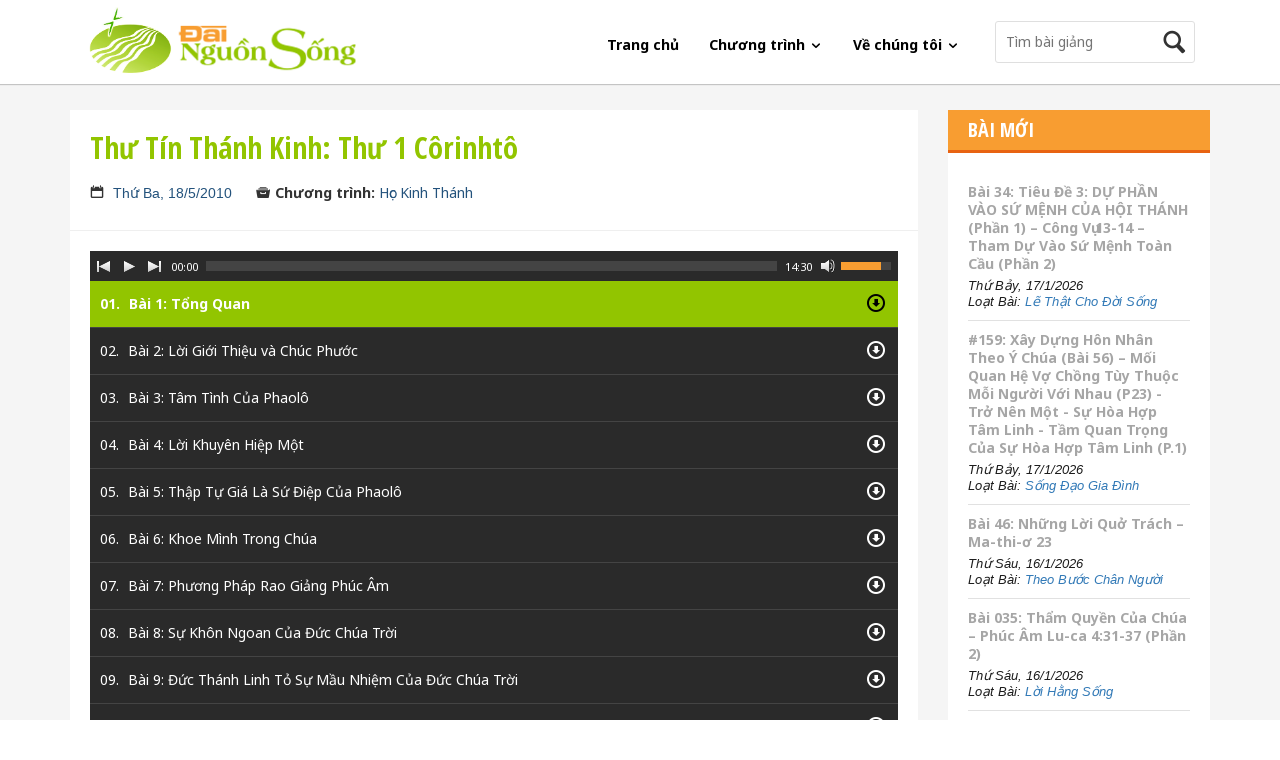

--- FILE ---
content_type: text/html; charset=utf-8
request_url: https://dainguonsong.com/hoc-kinh-thanh/thu-tin-thanh-kinh-thu-1-corinhto-series.dns
body_size: 63495
content:
<!DOCTYPE html>
<html lang="en">
<head>
    <meta charset="UTF-8">
    <meta name="viewport" content="width=device-width, initial-scale=1, maximun-scale=1">
    <meta name="keywords" content="đ&#224;i nguồn sống, dai nguon song, dainguonsong, tin lanh, ph&#225;t thanh, phat thanh, tin l&#224;nh, co doc nhan, cơ đốc nh&#226;n, kinh thanh, kinh th&#225;nh, Ch&#250;a, chua, duc chua troi, đức ch&#250;a trời, gi&#234;-xu, giexu, gie xu, duc thanh linh, đức th&#225;nh linh,  cầu nguyện, pray, worship, t&#244;n vinh,  &#226;n điển, cơ đốc, bồi linh, boi linh, b&#224;i giảng, bai giang, việt nam, vietnam, nh&#224; thờ, nha tho, hội th&#225;nh, hoi thanh, t&#236;nh y&#234;u, tinh yeu, l&#224;m chứng, lam chung, mục sư, mucsu, chứng đạo, chung dao, t&#226;m linh, tam linh, hon nhan, h&#244;n nh&#226;n, gia dinh, gia đ&#236;nh, sứ đồ, th&#225;nh đồ, niềm tin, vietnamese christian, christian">
    <meta name="description" contnet="Đ&#224;i Nguồn Sống - Tiếng N&#243;i của T&#236;nh Y&#234;u, Ch&#226;n L&#253; v&#224; Hy Vọng. Ph&#225;t Thanh Hằng Ng&#224;y Tr&#234;n Radio v&#224; Internet">

    <title>Thư T&#237;n Th&#225;nh Kinh: Thư 1 C&#244;rinht&#244; | Học Kinh Th&#225;nh | Đ&#224;i nguồn sống</title>
    <link href="https://maxcdn.bootstrapcdn.com/bootstrap/3.3.2/css/bootstrap.min.css" rel="stylesheet" />
    <link rel="stylesheet" href="/App_themes/Default/js/mediajs/mediaelementplayer.css" />
    <link rel="stylesheet" href="/App_themes/Default/js/mediajs/mep-feature-playlist.css" type="text/css" />
    <link rel="stylesheet" href="/App_themes/Default/css/iconmoon.css" />
    <link rel="stylesheet" href="/App_themes/Default/css/flexslider.css" /> 
    <link rel="stylesheet" href="/App_themes/Default/style.css" />
    <link rel="stylesheet" href="/App_themes/Default/css/responsive.css" />
    
    
</head>
    <body>
        <div id="wrapper">
            <!-- Navigation -->
            <div role="navigation" id="main-navigation">
                <nav class="navbar navbar-default">
                    <div class="container">
                        <!-- Brand and toggle get grouped for better mobile display -->
                        <div class="navbar-header">
                            <button type="button" class="navbar-toggle collapsed" data-toggle="collapse" data-target="#bs-example-navbar-collapse-1">
                                <span class="sr-only">Toggle navigation</span>
                                <span class="icon-bar"></span>
                                <span class="icon-bar"></span>
                                <span class="icon-bar"></span>
                            </button>
                            <a class="navbar-brand" href="/"><img src="/App_Themes/Default/images/logo.png" alt="#"></a>
                        </div>

                        <!-- Collect the nav links, forms, and other content for toggling -->
<div class="collapse navbar-collapse" id="bs-example-navbar-collapse-1">
    
<div class="nav-bar-search">
    <div class="search">
<form action="/tim-kiem" method="get">            <input name="query" type="text" placeholder="Tìm bài giảng">
            <button><i class="icon-search"></i></button>
</form>    </div>
</div>
    <ul class="nav navbar-nav navbar-right">
                <li>
                    <a href="/">Trang chủ</a>
                </li>
                <li class="dropdown">
                    <a href="#" class="dropdown-toggle" data-toggle="dropdown" role="button" aria-expanded="false">Chương tr&#236;nh <span><i class="icon-arrow-down5"></i></span></a>
                    <ul class="dropdown-menu dropdown-menu-column" role="menu">
                            <li>
                                <a href="/tho-phuong-giang-luan">Thờ Phượng Giảng Luận</a>
                            </li>
                            <li>
                                <a href="/than-hoc-can-ban">Thần Học Căn Bản</a>
                            </li>
                            <li>
                                <a href="/niem-tin-va-cuoc-song">Niềm Tin V&#224; Cuộc Sống</a>
                            </li>
                            <li>
                                <a href="/ca-khuc-tam-linh">Ca Kh&#250;c T&#226;m Linh</a>
                            </li>
                            <li>
                                <a href="/hoc-kinh-thanh">Học Kinh Th&#225;nh</a>
                            </li>
                            <li>
                                <a href="/loi-hang-song">Lời Hằng Sống</a>
                            </li>
                            <li>
                                <a href="/niem-hy-vong">Niềm Hy Vọng</a>
                            </li>
                            <li>
                                <a href="/gio-phu-nu">Phụ Nữ v&#224; Gia Đ&#236;nh</a>
                            </li>
                            <li>
                                <a href="/theo-chan-chua-cuu-the">Theo Ch&#226;n Ch&#250;a Cứu Thế</a>
                            </li>
                            <li>
                                <a href="/le-that-cho-doi-song">Lẽ Thật Cho Đời Sống</a>
                            </li>
                            <li>
                                <a href="/song-dao-ap-dung">Sống Đạo &#193;p Dụng</a>
                            </li>
                            <li>
                                <a href="/song-dao-tang-truong">Sống Đạo Tăng Trưởng</a>
                            </li>
                            <li>
                                <a href="/song-dao-gia-dinh">Sống Đạo Gia Đ&#236;nh</a>
                            </li>
                            <li>
                                <a href="/theo-chua-gie-xu">Theo Ch&#250;a Gi&#234;-xu</a>
                            </li>
                            <li>
                                <a href="/theo-buoc-chan-nguoi">Theo Bước Ch&#226;n Người</a>
                            </li>
                            <li>
                                <a href="/van-pham-co-doc">Văn Phẩm Cơ Đốc</a>
                            </li>
                            <li>
                                <a href="/niem-tin-minh-hoa">Niềm Tin Minh Họa</a>
                            </li>
                            <li>
                                <a href="/luoc-khao-tan-the">Lược Khảo Tận Thế</a>
                            </li>
                            <li>
                                <a href="/lam-mon-de-chua">L&#224;m M&#244;n Đệ Ch&#250;a</a>
                            </li>
                            <li>
                                <a href="/truyen-giang">Truyền Giảng</a>
                            </li>
                            <li>
                                <a href="/hoc-kinh-thanh-thanh-thieu-nien">Học Kinh Th&#225;nh - Thanh Thiếu Ni&#234;n</a>
                            </li>
                            <li>
                                <a href="/hoc-kinh-thanh-tan-tin-huu">Học Kinh Th&#225;nh - T&#226;n T&#237;n Hữu</a>
                            </li>
                            <li>
                                <a href="/tim-hieu-phuc-am">T&#236;m Hiểu Ph&#250;c &#194;m</a>
                            </li>
                    </ul>
                </li>
                <li class="dropdown">
                    <a href="#" class="dropdown-toggle" data-toggle="dropdown" role="button" aria-expanded="false">Về ch&#250;ng t&#244;i <span><i class="icon-arrow-down5"></i></span></a>
                    <ul class="dropdown-menu " role="menu">
                            <li>
                                <a href="/gioi-thieu.html">Giới thiệu</a>
                            </li>
                            <li>
                                <a href="/dang-hien.html">D&#226;ng hiến</a>
                            </li>
                    </ul>
                </li>
        
        
    </ul>
</div><!-- /.navbar-collapse -->
                    </div><!-- /.container-fluid -->
                </nav>
            </div><!-- end #main-navigation -->
            <!-- /Navigation -->
            

<div class="page-content">
    <div class="container">
        <div class="row">
            <div class="primary col-md-9">
                <div class="inner">
                    <div class="entry">
                        <div class="entry-title">
                            <h1>
                                Thư T&#237;n Th&#225;nh Kinh: Thư 1 C&#244;rinht&#244;
                            </h1><!-- end .entry-title -->

                            <nav class="meta">
                                <span class="meta-day" style="font-family: arial">
                                    <i class="icon-calendar"></i>
                                    <a href="/bai-giang-ngay-18-5-2010">Thứ Ba, 18/5/2010</a>
                                </span>
                                <span class="meta-category"><i class="icon-archive"></i><strong>Chương trình: </strong><a href="/hoc-kinh-thanh">Học Kinh Th&#225;nh</a></span>
                            </nav>
                        </div>

                                    <div class="entry-content page-radio">
                                        <div class="playlist">
                                            <div class="control">
                                                <audio id="home-audio" type="audio/mp3" width="100%" autoplay controls>
                                                        <source src="https://data1.dainguonsong.com/doc_kinh_thanh/HKT_20100518_Corinhto_I_Bai_01_TongQuanThuCorinhto.mp3" title="B&#224;i 1: Tổng Quan" data-category="" data-category-link="" data-download-link="https://data1.dainguonsong.com/doc_kinh_thanh/HKT_20100518_Corinhto_I_Bai_01_TongQuanThuCorinhto.mp3" />
                                                        <source src="https://data1.dainguonsong.com/doc_kinh_thanh/HKT_20100525_Corinhto_I_Bai_02_LoiGIoiThieuVaChucPhuoc.mp3" title="B&#224;i 2: Lời Giới Thiệu v&#224; Ch&#250;c Phước" data-category="" data-category-link="" data-download-link="https://data1.dainguonsong.com/doc_kinh_thanh/HKT_20100525_Corinhto_I_Bai_02_LoiGIoiThieuVaChucPhuoc.mp3" />
                                                        <source src="https://data1.dainguonsong.com/doc_kinh_thanh/HKT_20100601_Corinhto_I_Bai_03_TamTinhCuaPhaolo_010409.mp3" title="B&#224;i 3: T&#226;m T&#236;nh Của Phaol&#244;" data-category="" data-category-link="" data-download-link="https://data1.dainguonsong.com/doc_kinh_thanh/HKT_20100601_Corinhto_I_Bai_03_TamTinhCuaPhaolo_010409.mp3" />
                                                        <source src="https://data1.dainguonsong.com/doc_kinh_thanh/HKT_20100608_Corinhto_I_Bai_04_LoiKhuyenHiepMot_011016.mp3" title="B&#224;i 4: Lời Khuy&#234;n Hiệp Một" data-category="" data-category-link="" data-download-link="https://data1.dainguonsong.com/doc_kinh_thanh/HKT_20100608_Corinhto_I_Bai_04_LoiKhuyenHiepMot_011016.mp3" />
                                                        <source src="https://data1.dainguonsong.com/doc_kinh_thanh/HKT_20100615_Corinhto_I_Bai_05_ThapTuGiaLaSuDiepCuaPhaoLo_011725.mp3" title="B&#224;i 5: Thập Tự Gi&#225; L&#224; Sứ Điệp Của Phaol&#244;" data-category="" data-category-link="" data-download-link="https://data1.dainguonsong.com/doc_kinh_thanh/HKT_20100615_Corinhto_I_Bai_05_ThapTuGiaLaSuDiepCuaPhaoLo_011725.mp3" />
                                                        <source src="https://data1.dainguonsong.com/doc_kinh_thanh/HKT_20100622_Corinhto_I_Bai_06_KhoeMinhTrongChua_012631.mp3" title="B&#224;i 6:  Khoe M&#236;nh Trong Ch&#250;a" data-category="" data-category-link="" data-download-link="https://data1.dainguonsong.com/doc_kinh_thanh/HKT_20100622_Corinhto_I_Bai_06_KhoeMinhTrongChua_012631.mp3" />
                                                        <source src="https://data1.dainguonsong.com/doc_kinh_thanh/HKT_20100629_Corinhto_I_Bai_07_PhuongPhapRaoGiangPhucAm.mp3" title="B&#224;i 7: Phương Ph&#225;p Rao Giảng Ph&#250;c &#194;m" data-category="" data-category-link="" data-download-link="https://data1.dainguonsong.com/doc_kinh_thanh/HKT_20100629_Corinhto_I_Bai_07_PhuongPhapRaoGiangPhucAm.mp3" />
                                                        <source src="https://data1.dainguonsong.com/doc_kinh_thanh/HKT_20100706_Corinhto_I_Bai_08_SuKhonNgoanCuaDucChuaTroi.mp3" title="B&#224;i 8: Sự Kh&#244;n Ngoan Của Đức Ch&#250;a Trời" data-category="" data-category-link="" data-download-link="https://data1.dainguonsong.com/doc_kinh_thanh/HKT_20100706_Corinhto_I_Bai_08_SuKhonNgoanCuaDucChuaTroi.mp3" />
                                                        <source src="https://data1.dainguonsong.com/doc_kinh_thanh/HKT_20100713_Corinhto_I_Bai_09_DucThanhLinhToSuMauNhiemCuaDucChuaTroi.mp3" title="B&#224;i 9: Đức Th&#225;nh Linh Tỏ Sự Mầu Nhiệm Của Đức Ch&#250;a Trời" data-category="" data-category-link="" data-download-link="https://data1.dainguonsong.com/doc_kinh_thanh/HKT_20100713_Corinhto_I_Bai_09_DucThanhLinhToSuMauNhiemCuaDucChuaTroi.mp3" />
                                                        <source src="https://data1.dainguonsong.com/doc_kinh_thanh/HKT_20100720_Corinhto_I_Bai_10_TinhTrangConDoThuocLinh.mp3" title="B&#224;i 10: T&#236;nh Trạng Con Đỏ Thuộc Linh" data-category="" data-category-link="" data-download-link="https://data1.dainguonsong.com/doc_kinh_thanh/HKT_20100720_Corinhto_I_Bai_10_TinhTrangConDoThuocLinh.mp3" />
                                                        <source src="https://data1.dainguonsong.com/doc_kinh_thanh/HKT_20100727_Corinhto_I_Bai_11_ChuaCuuTheLaNenTangDuyNhat.mp3" title="B&#224;i 11: Ch&#250;a Cứu Thế L&#224; Nền Tảng Duy Nhất" data-category="" data-category-link="" data-download-link="https://data1.dainguonsong.com/doc_kinh_thanh/HKT_20100727_Corinhto_I_Bai_11_ChuaCuuTheLaNenTangDuyNhat.mp3" />
                                                        <source src="https://data1.dainguonsong.com/doc_kinh_thanh/HKT_20100803_Corinhto_I_Bai_12_PheDangDoThieuHieuBiet_031622.mp3" title="B&#224;i 12: Phe Đảng Do Thiếu Hiểu Biết" data-category="" data-category-link="" data-download-link="https://data1.dainguonsong.com/doc_kinh_thanh/HKT_20100803_Corinhto_I_Bai_12_PheDangDoThieuHieuBiet_031622.mp3" />
                                                        <source src="https://data1.dainguonsong.com/doc_kinh_thanh/HKT_20100810_Corinhto_I_Bai_13_ChuaCuuTheLaChuCuaHoiThanh_040105.mp3" title="B&#224;i 13: Ch&#250;a Cứu Thế l&#224; Chủ của Hội Th&#225;nh" data-category="" data-category-link="" data-download-link="https://data1.dainguonsong.com/doc_kinh_thanh/HKT_20100810_Corinhto_I_Bai_13_ChuaCuuTheLaChuCuaHoiThanh_040105.mp3" />
                                                        <source src="https://data1.dainguonsong.com/doc_kinh_thanh/HKT_20100817_Corinhto_I_Bai_14_GuongKhiemNhuongvaTanHiencuaCacSuDo_040613.mp3" title="B&#224;i 14: Gương Khi&#234;m Nhường v&#224; Tận Hiến của C&#225;c Sứ Đồ" data-category="" data-category-link="" data-download-link="https://data1.dainguonsong.com/doc_kinh_thanh/HKT_20100817_Corinhto_I_Bai_14_GuongKhiemNhuongvaTanHiencuaCacSuDo_040613.mp3" />
                                                        <source src="https://data1.dainguonsong.com/doc_kinh_thanh/HKT_20100824_Corinhto_I_Bai_15_LoiKhuyenYeuThuong_041421.mp3" title="B&#224;i 15: Lời Khuy&#234;n Y&#234;u Thương" data-category="" data-category-link="" data-download-link="https://data1.dainguonsong.com/doc_kinh_thanh/HKT_20100824_Corinhto_I_Bai_15_LoiKhuyenYeuThuong_041421.mp3" />
                                                        <source src="https://data1.dainguonsong.com/doc_kinh_thanh/HKT_20100831_Corinhto_I_Bai_16_TinhYeuVaKyCuongTrongHoiThanh_050105.mp3" title="B&#224;i 16: T&#236;nh Y&#234;u Thương v&#224; Kỷ Cương Trong Hội Th&#225;nh" data-category="" data-category-link="" data-download-link="https://data1.dainguonsong.com/doc_kinh_thanh/HKT_20100831_Corinhto_I_Bai_16_TinhYeuVaKyCuongTrongHoiThanh_050105.mp3" />
                                                        <source src="https://data1.dainguonsong.com/doc_kinh_thanh/HKT_20100907_Corinhto_I_Bai_17_TaySachToiLoiTrongHoiThanh_050608.mp3" title="B&#224;i 17: Tẩy Sạch Tội Lỗi Trong Hội Th&#225;nh" data-category="" data-category-link="" data-download-link="https://data1.dainguonsong.com/doc_kinh_thanh/HKT_20100907_Corinhto_I_Bai_17_TaySachToiLoiTrongHoiThanh_050608.mp3" />
                                                        <source src="https://data1.dainguonsong.com/doc_kinh_thanh/HKT_20100914_Corinhto_I_Bai_18_HoiThanhGiuaTheGian_050913.mp3" title="B&#224;i 18: Hội Th&#225;nh Giữa Thế Gian" data-category="" data-category-link="" data-download-link="https://data1.dainguonsong.com/doc_kinh_thanh/HKT_20100914_Corinhto_I_Bai_18_HoiThanhGiuaTheGian_050913.mp3" />
                                                        <source src="https://data1.dainguonsong.com/doc_kinh_thanh/HKT_20100921_Corinhto_I_Bai_19_VanDeKienCao_060108.mp3" title="B&#224;i 19: Vấn Đề Kiện C&#225;o" data-category="" data-category-link="" data-download-link="https://data1.dainguonsong.com/doc_kinh_thanh/HKT_20100921_Corinhto_I_Bai_19_VanDeKienCao_060108.mp3" />
                                                        <source src="https://data1.dainguonsong.com/doc_kinh_thanh/HKT_20100928_Corinhto_I_Bai_20_DungQuenDiaViMoi_060911.mp3" title="B&#224;i 20: Đừng Qu&#234;n Địa Vị Mới" data-category="" data-category-link="" data-download-link="https://data1.dainguonsong.com/doc_kinh_thanh/HKT_20100928_Corinhto_I_Bai_20_DungQuenDiaViMoi_060911.mp3" />
                                                        <source src="https://data1.dainguonsong.com/doc_kinh_thanh/HKT_20101005_Corinhto_I_Bai_21_TuDoThatVaSongChoChua_061214.mp3" title="B&#224;i 21: Tự Do Thật v&#224; Sống Cho Ch&#250;a" data-category="" data-category-link="" data-download-link="https://data1.dainguonsong.com/doc_kinh_thanh/HKT_20101005_Corinhto_I_Bai_21_TuDoThatVaSongChoChua_061214.mp3" />
                                                        <source src="https://data1.dainguonsong.com/doc_kinh_thanh/HKT_20101012_Corinhto_I_Bai_22_ChiTheChuaCuuThe_061518.mp3" title="B&#224;i 22: Chi Thể Ch&#250;a Cứu Thế" data-category="" data-category-link="" data-download-link="https://data1.dainguonsong.com/doc_kinh_thanh/HKT_20101012_Corinhto_I_Bai_22_ChiTheChuaCuuThe_061518.mp3" />
                                                        <source src="https://data1.dainguonsong.com/doc_kinh_thanh/HKT_20101019_Corinhto_I_Bai_23_DenThoCuaDucThanhLinh_061920.mp3" title="B&#224;i 23: Đền Thờ Của Đức Th&#225;nh Linh" data-category="" data-category-link="" data-download-link="https://data1.dainguonsong.com/doc_kinh_thanh/HKT_20101019_Corinhto_I_Bai_23_DenThoCuaDucThanhLinh_061920.mp3" />
                                                        <source src="https://data1.dainguonsong.com/doc_kinh_thanh/HKT_20101026_Corinhto_I_Bai_24_LoiDayVeHonNhan_070106.mp3" title="B&#224;i 24: Lời Dạy Về H&#244;n Nh&#226;n" data-category="" data-category-link="" data-download-link="https://data1.dainguonsong.com/doc_kinh_thanh/HKT_20101026_Corinhto_I_Bai_24_LoiDayVeHonNhan_070106.mp3" />
                                                        <source src="https://data1.dainguonsong.com/doc_kinh_thanh/HKT_20101102_Corinhto_I_Bai_25_DocThanHayKetHon_070709.mp3" title="B&#224;i 25: Độc Th&#226;n Hay Kết H&#244;n" data-category="" data-category-link="" data-download-link="https://data1.dainguonsong.com/doc_kinh_thanh/HKT_20101102_Corinhto_I_Bai_25_DocThanHayKetHon_070709.mp3" />
                                                        <source src="https://data1.dainguonsong.com/doc_kinh_thanh/HKT_20101109_Corinhto_I_Bai_26_ChungThuyTrongHonNhan_071016.mp3" title="B&#224;i 26: Chung Thủy Trong H&#244;n Nh&#226;n" data-category="" data-category-link="" data-download-link="https://data1.dainguonsong.com/doc_kinh_thanh/HKT_20101109_Corinhto_I_Bai_26_ChungThuyTrongHonNhan_071016.mp3" />
                                                        <source src="https://data1.dainguonsong.com/doc_kinh_thanh/HKT_20101116_Corinhto_I_Bai_27_SongTheoOnChuaGoi_P1_071720.mp3" title="B&#224;i 27: Sống Theo Ơn Ch&#250;a Gọi - Phần 1" data-category="" data-category-link="" data-download-link="https://data1.dainguonsong.com/doc_kinh_thanh/HKT_20101116_Corinhto_I_Bai_27_SongTheoOnChuaGoi_P1_071720.mp3" />
                                                        <source src="https://data1.dainguonsong.com/doc_kinh_thanh/HKT_20101123_Corinhto_I_Bai_28_SongTheoOnChuaGoi_P2_072124.mp3" title="B&#224;i 28: Sống Theo Ơn Ch&#250;a Gọi - Phần 2" data-category="" data-category-link="" data-download-link="https://data1.dainguonsong.com/doc_kinh_thanh/HKT_20101123_Corinhto_I_Bai_28_SongTheoOnChuaGoi_P2_072124.mp3" />
                                                        <source src="https://data1.dainguonsong.com/doc_kinh_thanh/HKT_20101130_Corinhto_I_Bai_29_LoiKhuyenChoNguoiChuaKetHon_072528.mp3" title="B&#224;i 29: Lời Khuy&#234;n Cho Người Chưa Kết H&#244;n" data-category="" data-category-link="" data-download-link="https://data1.dainguonsong.com/doc_kinh_thanh/HKT_20101130_Corinhto_I_Bai_29_LoiKhuyenChoNguoiChuaKetHon_072528.mp3" />
                                                        <source src="https://data1.dainguonsong.com/doc_kinh_thanh/HKT_20101207_Corinhto_I_Bai_30_NhungUuTienTrongDoiSong_072935.mp3" title="B&#224;i 30: Những Ưu Ti&#234;n Trong Đời Sống" data-category="" data-category-link="" data-download-link="https://data1.dainguonsong.com/doc_kinh_thanh/HKT_20101207_Corinhto_I_Bai_30_NhungUuTienTrongDoiSong_072935.mp3" />
                                                        <source src="https://data1.dainguonsong.com/doc_kinh_thanh/HKT_20101214_Corinhto_I_Bai_31_TinhYeuVaHonNhan_073640.mp3" title="B&#224;i 31: T&#236;nh Y&#234;u V&#224; H&#244;n Nh&#226;n" data-category="" data-category-link="" data-download-link="https://data1.dainguonsong.com/doc_kinh_thanh/HKT_20101214_Corinhto_I_Bai_31_TinhYeuVaHonNhan_073640.mp3" />
                                                        <source src="https://data1.dainguonsong.com/doc_kinh_thanh/HKT_20101221_Corinhto_I_Bai_32_KienThucVaTinhYeu_080106.mp3" title="B&#224;i 32: Kiến Thức v&#224; T&#236;nh Y&#234;u" data-category="" data-category-link="" data-download-link="https://data1.dainguonsong.com/doc_kinh_thanh/HKT_20101221_Corinhto_I_Bai_32_KienThucVaTinhYeu_080106.mp3" />
                                                        <source src="https://data1.dainguonsong.com/doc_kinh_thanh/HKT_20101228_Corinhto_I_Bai_33_SongViNguoiKhac_080713.mp3" title="B&#224;i 33: Sống V&#236; Người Kh&#225;c" data-category="" data-category-link="" data-download-link="https://data1.dainguonsong.com/doc_kinh_thanh/HKT_20101228_Corinhto_I_Bai_33_SongViNguoiKhac_080713.mp3" />
                                                        <source src="https://data1.dainguonsong.com/doc_kinh_thanh/HKT_20110104_Corinhto_I_Bai_34_ChucVuVaQuyenLoiCuaSuDo_090110.mp3" title="B&#224;i 34: Chức Vụ V&#224; Quyền Lợi Của Sứ Đồ" data-category="" data-category-link="" data-download-link="https://data1.dainguonsong.com/doc_kinh_thanh/HKT_20110104_Corinhto_I_Bai_34_ChucVuVaQuyenLoiCuaSuDo_090110.mp3" />
                                                        <source src="https://data1.dainguonsong.com/doc_kinh_thanh/HKT_20110111_Corinhto_I_Bai_35_SongViPhucAm_091114.mp3" title="B&#224;i 35: Sống V&#236; Ph&#250;c &#194;m" data-category="" data-category-link="" data-download-link="https://data1.dainguonsong.com/doc_kinh_thanh/HKT_20110111_Corinhto_I_Bai_35_SongViPhucAm_091114.mp3" />
                                                        <source src="https://data1.dainguonsong.com/doc_kinh_thanh/HKT_20110118_Corinhto_I_Bai_36_TrachNhiemRaoGiangPhucAm_091518.mp3" title="B&#224;i 36: Tr&#225;ch Nhiệm Rao Giảng Ph&#250;c &#194;m" data-category="" data-category-link="" data-download-link="https://data1.dainguonsong.com/doc_kinh_thanh/HKT_20110118_Corinhto_I_Bai_36_TrachNhiemRaoGiangPhucAm_091518.mp3" />
                                                        <source src="https://data1.dainguonsong.com/doc_kinh_thanh/HKT_20110125_Corinhto_I_Bai_37_MoiCachChoMoiNguoi_091923.mp3" title="B&#224;i 37: Mọi C&#225;ch Cho Mọi Người" data-category="" data-category-link="" data-download-link="https://data1.dainguonsong.com/doc_kinh_thanh/HKT_20110125_Corinhto_I_Bai_37_MoiCachChoMoiNguoi_091923.mp3" />
                                                        <source src="https://data1.dainguonsong.com/doc_kinh_thanh/HKT_20110201_Corinhto_I_Bai_38_DeNhanDuocPhanThuong_092427.mp3" title="B&#224;i 38: Để Nhận Được Phần Thưởng" data-category="" data-category-link="" data-download-link="https://data1.dainguonsong.com/doc_kinh_thanh/HKT_20110201_Corinhto_I_Bai_38_DeNhanDuocPhanThuong_092427.mp3" />
                                                        <source src="https://data1.dainguonsong.com/doc_kinh_thanh/HKT_20110208_Corinhto_I_Bai_39_BaiHocTuLichSu_100106.mp3" title="B&#224;i 39: B&#224;i Học Từ Lịch Sử" data-category="" data-category-link="" data-download-link="https://data1.dainguonsong.com/doc_kinh_thanh/HKT_20110208_Corinhto_I_Bai_39_BaiHocTuLichSu_100106.mp3" />
                                                        <source src="https://data1.dainguonsong.com/doc_kinh_thanh/HKT_20110215_Corinhto_I_Bai_40_CanhGiacVoiToiLoi_100710.mp3" title="B&#224;i 40: Cảnh Gi&#225;c Với Tội Lỗi" data-category="" data-category-link="" data-download-link="https://data1.dainguonsong.com/doc_kinh_thanh/HKT_20110215_Corinhto_I_Bai_40_CanhGiacVoiToiLoi_100710.mp3" />
                                                        <source src="https://data1.dainguonsong.com/doc_kinh_thanh/HKT_20110222_Corinhto_I_Bai_41_ChienThangCamDo_101113.mp3" title="B&#224;i 41: Chiến Thắng C&#225;m Dỗ" data-category="" data-category-link="" data-download-link="https://data1.dainguonsong.com/doc_kinh_thanh/HKT_20110222_Corinhto_I_Bai_41_ChienThangCamDo_101113.mp3" />
                                                        <source src="https://data1.dainguonsong.com/doc_kinh_thanh/HKT_20110301_Corinhto_I_Bai_42_TranhXaThanTuong_P1_101417.mp3" title="B&#224;i 42: Tr&#225;nh Xa Thần Tượng - Phần 1" data-category="" data-category-link="" data-download-link="https://data1.dainguonsong.com/doc_kinh_thanh/HKT_20110301_Corinhto_I_Bai_42_TranhXaThanTuong_P1_101417.mp3" />
                                                        <source src="https://data1.dainguonsong.com/doc_kinh_thanh/HKT_20110308_Corinhto_I_Bai_43_TranhXaThanTuong_P2_101822.mp3" title="B&#224;i 43: Tr&#225;nh Xa Thần Tượng - Phần 2" data-category="" data-category-link="" data-download-link="https://data1.dainguonsong.com/doc_kinh_thanh/HKT_20110308_Corinhto_I_Bai_43_TranhXaThanTuong_P2_101822.mp3" />
                                                        <source src="https://data1.dainguonsong.com/doc_kinh_thanh/HKT_20110315_Corinhto_I_Bai_44_GioiHanCuaSuTuDo_102327.mp3" title="B&#224;i 44: Giới Hạn Của Sự Tự Do" data-category="" data-category-link="" data-download-link="https://data1.dainguonsong.com/doc_kinh_thanh/HKT_20110315_Corinhto_I_Bai_44_GioiHanCuaSuTuDo_102327.mp3" />
                                                        <source src="https://data1.dainguonsong.com/doc_kinh_thanh/HKT_20110322_Corinhto_I_Bai_45_ViSuVinhHienChua_102831.mp3" title="B&#224;i 45: V&#236; Sự Vinh Hiển Ch&#250;a" data-category="" data-category-link="" data-download-link="https://data1.dainguonsong.com/doc_kinh_thanh/HKT_20110322_Corinhto_I_Bai_45_ViSuVinhHienChua_102831.mp3" />
                                                        <source src="https://data1.dainguonsong.com/doc_kinh_thanh/HKT_20110329_Corinhto_I_Bai_46_BatChuocChua_1032_1101.mp3" title="B&#224;i 46: Bắt Chước Ch&#250;a" data-category="" data-category-link="" data-download-link="https://data1.dainguonsong.com/doc_kinh_thanh/HKT_20110329_Corinhto_I_Bai_46_BatChuocChua_1032_1101.mp3" />
                                                        <source src="https://data1.dainguonsong.com/doc_kinh_thanh/HKT_20110405_Corinhto_I_Bai_47_ThaiDoPhaiLeTrongThoPhuong_P1_110206.mp3" title="B&#224;i 47: Th&#225;i Độ Phải Lẽ Trong Thờ Phượng - Phần 1" data-category="" data-category-link="" data-download-link="https://data1.dainguonsong.com/doc_kinh_thanh/HKT_20110405_Corinhto_I_Bai_47_ThaiDoPhaiLeTrongThoPhuong_P1_110206.mp3" />
                                                        <source src="https://data1.dainguonsong.com/doc_kinh_thanh/HKT_20110412_Corinhto_I_Bai_48_ThaiDoPhaiLeTrongThoPhuong_P2_110712.mp3" title="B&#224;i 48: Th&#225;i Độ Phải Lẽ Trong Thờ Phượng - Phần 2" data-category="" data-category-link="" data-download-link="https://data1.dainguonsong.com/doc_kinh_thanh/HKT_20110412_Corinhto_I_Bai_48_ThaiDoPhaiLeTrongThoPhuong_P2_110712.mp3" />
                                                        <source src="https://data1.dainguonsong.com/doc_kinh_thanh/HKT_20110419_Corinhto_I_Bai_49_SuKhacBietTuNhienGiuaNamNu_111316.mp3" title="B&#224;i 49: Sự Kh&#225;c Biệt Tự Nhi&#234;n Giữa Nam Nữ" data-category="" data-category-link="" data-download-link="https://data1.dainguonsong.com/doc_kinh_thanh/HKT_20110419_Corinhto_I_Bai_49_SuKhacBietTuNhienGiuaNamNu_111316.mp3" />
                                                        <source src="https://data1.dainguonsong.com/doc_kinh_thanh/HKT_20110426_Corinhto_I_Bai_50_NhungLoiQuoTrach_111722.mp3" title="B&#224;i 50: Những Lời Quở Tr&#225;ch" data-category="" data-category-link="" data-download-link="https://data1.dainguonsong.com/doc_kinh_thanh/HKT_20110426_Corinhto_I_Bai_50_NhungLoiQuoTrach_111722.mp3" />
                                                        <source src="https://data1.dainguonsong.com/doc_kinh_thanh/HKT_20110503_Corinhto_I_Bai_51_LoiDayVeTiecThanh_112326.mp3" title="B&#224;i 51: Lời Dạy Về Tiệc Th&#225;nh" data-category="" data-category-link="" data-download-link="https://data1.dainguonsong.com/doc_kinh_thanh/HKT_20110503_Corinhto_I_Bai_51_LoiDayVeTiecThanh_112326.mp3" />
                                                        <source src="https://data1.dainguonsong.com/doc_kinh_thanh/HKT_20110510_Corinhto_I_Bai_52_TuXet_P1_112730.mp3" title="B&#224;i 52: Tự X&#233;t - Phần 1" data-category="" data-category-link="" data-download-link="https://data1.dainguonsong.com/doc_kinh_thanh/HKT_20110510_Corinhto_I_Bai_52_TuXet_P1_112730.mp3" />
                                                        <source src="https://data1.dainguonsong.com/doc_kinh_thanh/HKT_20110517_Corinhto_I_Bai_53_TuXet_P2_113134.mp3" title="B&#224;i 53: Tự X&#233;t - Phần 2" data-category="" data-category-link="" data-download-link="https://data1.dainguonsong.com/doc_kinh_thanh/HKT_20110517_Corinhto_I_Bai_53_TuXet_P2_113134.mp3" />
                                                        <source src="https://data1.dainguonsong.com/doc_kinh_thanh/HKT_20110524_Corinhto_I_Bai_54_SuBanChoThiengLieng_120103.mp3" title="B&#224;i 54: Sự Ban Cho Thi&#234;ng Li&#234;ng" data-category="" data-category-link="" data-download-link="https://data1.dainguonsong.com/doc_kinh_thanh/HKT_20110524_Corinhto_I_Bai_54_SuBanChoThiengLieng_120103.mp3" />
                                                        <source src="https://data1.dainguonsong.com/doc_kinh_thanh/HKT_20110531_Corinhto_I_Bai_55_BaNgoiDCTDongCong_120406.mp3" title="B&#224;i 55: Ba Ng&#244;i Đức Ch&#250;a Trời Đồng C&#244;ng" data-category="" data-category-link="" data-download-link="https://data1.dainguonsong.com/doc_kinh_thanh/HKT_20110531_Corinhto_I_Bai_55_BaNgoiDCTDongCong_120406.mp3" />
                                                        <source src="https://data1.dainguonsong.com/doc_kinh_thanh/HKT_20110607_Corinhto_I_Bai_56_DTLLaNguonCuaMoiAnTu_120711.mp3" title="B&#224;i 56: Đức Th&#225;nh Linh l&#224; Nguồn Của Mọi &#194;n Tứ" data-category="" data-category-link="" data-download-link="https://data1.dainguonsong.com/doc_kinh_thanh/HKT_20110607_Corinhto_I_Bai_56_DTLLaNguonCuaMoiAnTu_120711.mp3" />
                                                        <source src="https://data1.dainguonsong.com/doc_kinh_thanh/HKT_20110614_Corinhto_I_Bai_57_MoiLienHeCoDoc_P1_121214.mp3" title="B&#224;i 57: Mối Li&#234;n Hệ Cơ-Đốc - Phần 1" data-category="" data-category-link="" data-download-link="https://data1.dainguonsong.com/doc_kinh_thanh/HKT_20110614_Corinhto_I_Bai_57_MoiLienHeCoDoc_P1_121214.mp3" />
                                                        <source src="https://data1.dainguonsong.com/doc_kinh_thanh/HKT_20110621_Corinhto_I_Bai_58_MoiLienHeCoDoc_P2_121520.mp3" title="B&#224;i 58: Mối Li&#234;n Hệ Cơ-Đốc - Phần 2" data-category="" data-category-link="" data-download-link="https://data1.dainguonsong.com/doc_kinh_thanh/HKT_20110621_Corinhto_I_Bai_58_MoiLienHeCoDoc_P2_121520.mp3" />
                                                        <source src="https://data1.dainguonsong.com/doc_kinh_thanh/HKT_20110628_Corinhto_I_Bai_59_CanDenNhau_122126.mp3" title="B&#224;i 59: Cần Đến Nhau" data-category="" data-category-link="" data-download-link="https://data1.dainguonsong.com/doc_kinh_thanh/HKT_20110628_Corinhto_I_Bai_59_CanDenNhau_122126.mp3" />
                                                        <source src="https://data1.dainguonsong.com/doc_kinh_thanh/HKT_20110705_Corinhto_I_Bai_60_ChucPhanChuaBan_122731.mp3" title="B&#224;i 60: Chức Phận Ch&#250;a Ban" data-category="" data-category-link="" data-download-link="https://data1.dainguonsong.com/doc_kinh_thanh/HKT_20110705_Corinhto_I_Bai_60_ChucPhanChuaBan_122731.mp3" />
                                                        <source src="https://data1.dainguonsong.com/doc_kinh_thanh/HKT_20110712_Corinhto_I_Bai_61_TamQuanTrongCuaTinhYeuThuong_130103.mp3" title="B&#224;i 61: Tầm Quan Trọng Của T&#236;nh Y&#234;u Thương" data-category="" data-category-link="" data-download-link="https://data1.dainguonsong.com/doc_kinh_thanh/HKT_20110712_Corinhto_I_Bai_61_TamQuanTrongCuaTinhYeuThuong_130103.mp3" />
                                                        <source src="https://data1.dainguonsong.com/doc_kinh_thanh/HKT_20110719_Corinhto_I_Bai_62_TinhYeuThuongThienChuaBanTruyen_130407.mp3" title="B&#224;i 62: T&#236;nh Y&#234;u Thương Thi&#234;n Ch&#250;a Ban Truyền" data-category="" data-category-link="" data-download-link="https://data1.dainguonsong.com/doc_kinh_thanh/HKT_20110719_Corinhto_I_Bai_62_TinhYeuThuongThienChuaBanTruyen_130407.mp3" />
                                                        <source src="https://data1.dainguonsong.com/doc_kinh_thanh/HKT_20110726_Corinhto_I_Bai_63_GiaTriCuaTinhYeuThuong_130813.mp3" title="B&#224;i 63: Gi&#225; Trị Của T&#236;nh Y&#234;u Thương" data-category="" data-category-link="" data-download-link="https://data1.dainguonsong.com/doc_kinh_thanh/HKT_20110726_Corinhto_I_Bai_63_GiaTriCuaTinhYeuThuong_130813.mp3" />
                                                        <source src="https://data1.dainguonsong.com/doc_kinh_thanh/HKT_20110802_Corinhto_I_Bai_64_HayUocAoAnTuNoiTienTri_140105.mp3" title="B&#224;i 64: H&#227;y Ước Ao &#194;n Tứ N&#243;i Ti&#234;n Tri" data-category="" data-category-link="" data-download-link="https://data1.dainguonsong.com/doc_kinh_thanh/HKT_20110802_Corinhto_I_Bai_64_HayUocAoAnTuNoiTienTri_140105.mp3" />
                                                        <source src="https://data1.dainguonsong.com/doc_kinh_thanh/HKT_20110809_Corinhto_I_Bai_65_HayTimCacAnTuCoIch_140612.mp3" title="B&#224;i 65: H&#227;y T&#236;m C&#225;c &#194;n Tứ C&#243; &#205;ch" data-category="" data-category-link="" data-download-link="https://data1.dainguonsong.com/doc_kinh_thanh/HKT_20110809_Corinhto_I_Bai_65_HayTimCacAnTuCoIch_140612.mp3" />
                                                        <source src="https://data1.dainguonsong.com/doc_kinh_thanh/HKT_20110816_Corinhto_I_Bai_66_NguyenTacGayDung_141319.mp3" title="B&#224;i 66: Nguy&#234;n Tắc G&#226;y Dựng" data-category="" data-category-link="" data-download-link="https://data1.dainguonsong.com/doc_kinh_thanh/HKT_20110816_Corinhto_I_Bai_66_NguyenTacGayDung_141319.mp3" />
                                                        <source src="https://data1.dainguonsong.com/doc_kinh_thanh/HKT_20110823_Corinhto_I_Bai_67_SuDungAnTuHopLy_142025.mp3" title="B&#224;i 67: Sử Dụng &#194;n Tứ Hợp L&#253;" data-category="" data-category-link="" data-download-link="https://data1.dainguonsong.com/doc_kinh_thanh/HKT_20110823_Corinhto_I_Bai_67_SuDungAnTuHopLy_142025.mp3" />
                                                        <source src="https://data1.dainguonsong.com/doc_kinh_thanh/HKT_20110830_Corinhto_I_Bai_68_ThuTuVaTratTu_P1_142633.mp3" title="B&#224;i 68: Thứ Tự v&#224; Trật Tự - Phần 1" data-category="" data-category-link="" data-download-link="https://data1.dainguonsong.com/doc_kinh_thanh/HKT_20110830_Corinhto_I_Bai_68_ThuTuVaTratTu_P1_142633.mp3" />
                                                        <source src="https://data1.dainguonsong.com/doc_kinh_thanh/HKT_20110906_Corinhto_I_Bai_69_ThuTuVaTratTu_P2_143440.mp3" title="B&#224;i 69: Thứ Tự v&#224; Trật Tự - Phần 2" data-category="" data-category-link="" data-download-link="https://data1.dainguonsong.com/doc_kinh_thanh/HKT_20110906_Corinhto_I_Bai_69_ThuTuVaTratTu_P2_143440.mp3" />
                                                        <source src="https://data1.dainguonsong.com/doc_kinh_thanh/HKT_20110913_Corinhto_I_Bai_70_PhucAmCanDuocNhacLai_150102.mp3" title="B&#224;i 70: Ph&#250;c &#194;m Cần Được Nhắc Lại" data-category="" data-category-link="" data-download-link="https://data1.dainguonsong.com/doc_kinh_thanh/HKT_20110913_Corinhto_I_Bai_70_PhucAmCanDuocNhacLai_150102.mp3" />
                                                        <source src="https://data1.dainguonsong.com/doc_kinh_thanh/HKT_20110920_Corinhto_I_Bai_71_NoiDungPhucAmVaNhanChungSong_150311.mp3" title="B&#224;i 71: Nội Dung Ph&#250;c &#194;m V&#224; Nh&#226;n Chứng Sống" data-category="" data-category-link="" data-download-link="https://data1.dainguonsong.com/doc_kinh_thanh/HKT_20110920_Corinhto_I_Bai_71_NoiDungPhucAmVaNhanChungSong_150311.mp3" />
                                                        <source src="https://data1.dainguonsong.com/doc_kinh_thanh/HKT_20110927_Corinhto_I_Bai_72_NeuChuaCuuTheKhongSongLai_151219.mp3" title="B&#224;i 72: Nếu Ch&#250;a Cứu Thế Kh&#244;ng Sống Lại" data-category="" data-category-link="" data-download-link="https://data1.dainguonsong.com/doc_kinh_thanh/HKT_20110927_Corinhto_I_Bai_72_NeuChuaCuuTheKhongSongLai_151219.mp3" />
                                                        <source src="https://data1.dainguonsong.com/doc_kinh_thanh/HKT_20111004_Corinhto_I_Bai_73_ChuaCuuTheLaTraiDauMuaCuaSuSongLai_152023.mp3" title="B&#224;i 73: Ch&#250;a Cứu Thế l&#224; Tr&#225;i Đầu M&#249;a Của Sự Sống Lại" data-category="" data-category-link="" data-download-link="https://data1.dainguonsong.com/doc_kinh_thanh/HKT_20111004_Corinhto_I_Bai_73_ChuaCuuTheLaTraiDauMuaCuaSuSongLai_152023.mp3" />
                                                        <source src="https://data1.dainguonsong.com/doc_kinh_thanh/HKT_20111011_Corinhto_I_Bai_74_ChuaCuuTheChienThang_152428.mp3" title="B&#224;i 74: Ch&#250;a Cứu Thế Chiến Thắng" data-category="" data-category-link="" data-download-link="https://data1.dainguonsong.com/doc_kinh_thanh/HKT_20111011_Corinhto_I_Bai_74_ChuaCuuTheChienThang_152428.mp3" />
                                                        <source src="https://data1.dainguonsong.com/doc_kinh_thanh/HKT_20111018_Corinhto_I_Bai_75_HayTinhNgo_152934.mp3" title="B&#224;i 75: H&#227;y Tỉnh Ngộ" data-category="" data-category-link="" data-download-link="https://data1.dainguonsong.com/doc_kinh_thanh/HKT_20111018_Corinhto_I_Bai_75_HayTinhNgo_152934.mp3" />
                                                        <source src="https://data1.dainguonsong.com/doc_kinh_thanh/HKT_20111025_Corinhto_I_Bai_76_ThanTheMoi_153541.mp3" title="B&#224;i 76: Th&#226;n Thể Mới" data-category="" data-category-link="" data-download-link="https://data1.dainguonsong.com/doc_kinh_thanh/HKT_20111025_Corinhto_I_Bai_76_ThanTheMoi_153541.mp3" />
                                                        <source src="https://data1.dainguonsong.com/doc_kinh_thanh/HKT_20111101_Corinhto_I_Bai_77_ChetDeSong_154249.mp3" title="B&#224;i 77: Chết Để Sống" data-category="" data-category-link="" data-download-link="https://data1.dainguonsong.com/doc_kinh_thanh/HKT_20111101_Corinhto_I_Bai_77_ChetDeSong_154249.mp3" />
                                                        <source src="https://data1.dainguonsong.com/doc_kinh_thanh/HKT_20111108_Corinhto_I_Bai_78_SuBienHoaThanThe_155058.mp3" title="B&#224;i 78: Sự Biến H&#243;a Th&#226;n Thể" data-category="" data-category-link="" data-download-link="https://data1.dainguonsong.com/doc_kinh_thanh/HKT_20111108_Corinhto_I_Bai_78_SuBienHoaThanThe_155058.mp3" />
                                                        <source src="https://data1.dainguonsong.com/doc_kinh_thanh/HKT_20111115_Corinhto_I_Bai_79_VanDeQuyenGop_160104.mp3" title="B&#224;i 79: Vấn Đề Quy&#234;n G&#243;p" data-category="" data-category-link="" data-download-link="https://data1.dainguonsong.com/doc_kinh_thanh/HKT_20111115_Corinhto_I_Bai_79_VanDeQuyenGop_160104.mp3" />
                                                        <source src="https://data1.dainguonsong.com/doc_kinh_thanh/HKT_20111122_Corinhto_I_Bai_80_KeHoachTrongYChua_160509.mp3" title="B&#224;i 80: Kế Hoạch Trong &#221; Ch&#250;a" data-category="" data-category-link="" data-download-link="https://data1.dainguonsong.com/doc_kinh_thanh/HKT_20111122_Corinhto_I_Bai_80_KeHoachTrongYChua_160509.mp3" />
                                                        <source src="https://data1.dainguonsong.com/doc_kinh_thanh/HKT_20111129_Corinhto_I_Bai_81_QuanTamDenNhau_161014.mp3" title="B&#224;i 81: Quan T&#226;m Đến Nhau" data-category="" data-category-link="" data-download-link="https://data1.dainguonsong.com/doc_kinh_thanh/HKT_20111129_Corinhto_I_Bai_81_QuanTamDenNhau_161014.mp3" />
                                                        <source src="https://data1.dainguonsong.com/doc_kinh_thanh/HKT_20111206_Corinhto_I_Bai_82_KinhPhucvaQuyTrongNguoiCoCongKho_161518.mp3" title="B&#224;i 82: K&#237;nh Phục v&#224; Qu&#253; Trọng Người C&#243; C&#244;ng Kh&#243;" data-category="" data-category-link="" data-download-link="https://data1.dainguonsong.com/doc_kinh_thanh/HKT_20111206_Corinhto_I_Bai_82_KinhPhucvaQuyTrongNguoiCoCongKho_161518.mp3" />
                                                        <source src="https://data1.dainguonsong.com/doc_kinh_thanh/HKT_20111213_Corinhto_I_Bai_83_LoiChaoThamvaChucPhuoc_161924_Het.mp3" title="B&#224;i 83: Lời Ch&#224;o Thăm v&#224; Ch&#250;c Phước" data-category="" data-category-link="" data-download-link="https://data1.dainguonsong.com/doc_kinh_thanh/HKT_20111213_Corinhto_I_Bai_83_LoiChaoThamvaChucPhuoc_161924_Het.mp3" />
                                                </audio>
                                            </div>
                                        </div>
                                        <br />
                                    </div><!-- end .entry-content -->
                        <br />

                    </div><!-- end .entry -->
                    <div class="col-lg-12">

                
                    </div>
                    <br />
                                <div class="entry-related">
                                    <h4>Loại bài cùng chương trình</h4>

                                    <ul>
                                            <li><a style="" href="/hoc-kinh-thanh/tinh-yeu-giang-the-series.dns"> T&#236;nh Y&#234;u Gi&#225;ng Thế</a></li>
                                            <li><a style="" href="/hoc-kinh-thanh/kho-bau-phuc-am-phuc-am-mac-series.dns"> Kho B&#225;u Ph&#250;c &#194;m: Ph&#250;c &#194;m M&#225;c</a></li>
                                            <li><a style="color: #f89d31" href="/hoc-kinh-thanh/thu-tin-thanh-kinh-thu-1-corinhto-series.dns"> Thư T&#237;n Th&#225;nh Kinh: Thư 1 C&#244;rinht&#244;</a></li>
                                            <li><a style="" href="/hoc-kinh-thanh/thu-tin-thanh-kinh-thu-e-phe-so-series.dns"> Thư T&#237;n Th&#225;nh Kinh: Thư &#202;-ph&#234;-s&#244;</a></li>
                                            <li><a style="" href="/hoc-kinh-thanh/thu-tin-thanh-kinh-thu-gia-co-series.dns"> Thư T&#237;n Th&#225;nh Kinh: Thư Gia-cơ</a></li>
                                            <li><a style="" href="/hoc-kinh-thanh/thu-tin-thanh-kinh-he-bo-ro-series.dns"> Thư T&#237;n Th&#225;nh Kinh: H&#234;-bơ-rơ</a></li>
                                            <li><a style="" href="/hoc-kinh-thanh/kho-bau-phuc-am-phuc-am-giang-series.dns"> Kho B&#225;u Ph&#250;c &#194;m: Ph&#250;c &#194;m Giăng</a></li>
                                            <li><a style="" href="/hoc-kinh-thanh/thong-diep-cuu-uoc-sang-the-ky-series.dns"> Th&#244;ng Điệp Cựu Ước: S&#225;ng Thế K&#253;</a></li>
                                            <li><a style="" href="/hoc-kinh-thanh/thu-tin-thanh-kinh-thu-phao-lo-gui-tit-series.dns"> Thư T&#237;n Th&#225;nh Kinh: Thư Phao-l&#244; gửi T&#237;t</a></li>
                                            <li><a style="" href="/hoc-kinh-thanh/thu-tin-thanh-kinh-thu-phi-le-mon-series.dns"> Thư T&#237;n Th&#225;nh Kinh: Thư Phi-l&#234;-m&#244;n</a></li>
                                    </ul>
                                </div><!-- end .entry-related -->
                                <div class="entry-related">
                                    <h4>Bài mới nhất cùng chương trình</h4>

                                    <ul>
                                            <li><a style="" href="/hoc-kinh-thanh/bai-026-ton-kinh-con-nhu-ton-kinh-cha-phuc-am-giang-5-18-23-31-12-2022.dns"> B&#224;i 026: T&#244;n K&#237;nh Con Như T&#244;n K&#237;nh Cha – Ph&#250;c &#194;m Giăng 5:18-23</a></li>
                                            <li><a style="" href="/hoc-kinh-thanh/bai-042-moi-se-va-ysoraen-ca-ngoi-chua-sach-xuat-ai-cap-15-1-21-phan-3-29-12-2022.dns"> B&#224;i 042: M&#244;i-se v&#224; Ysơra&#234;n Ca Ngợi Ch&#250;a  –  S&#225;ch Xuất Ai-cập 15:1-21 (Phần 3)</a></li>
                                            <li><a style="" href="/hoc-kinh-thanh/bai-103-phu-nu-phai-yen-lang-ma-nghe-day-thu-1-timothe-2-9-15-27-12-2022.dns"> B&#224;i 103: Phụ Nữ Phải Y&#234;n Lặng M&#224; Nghe Dạy – Thư 1 Tim&#244;th&#234; 2:9-15</a></li>
                                            <li><a style="" href="/hoc-kinh-thanh/bai-025-dung-pham-toi-nua-phuc-am-giang-5-10-17-24-12-2022.dns"> B&#224;i 025: Đừng Phạm Tội Nữa – Ph&#250;c &#194;m Giăng 5:10-17</a></li>
                                            <li><a style="" href="/hoc-kinh-thanh/tinh-yeu-giang-the-phuc-am-giang-1-1-4-14-22-12-2022.dns"> T&#236;nh Y&#234;u Gi&#225;ng Thế - Ph&#250;c &#194;m Giăng 1:1-4, 14</a></li>
                                            <li><a style="" href="/hoc-kinh-thanh/bai-101-tin-that-va-song-thanh-thu-1-timothe-2-9-15-20-12-2022.dns"> B&#224;i 102: Trang Phục Của Cơ Đốc Nh&#226;n – Thư 1 Tim&#244;th&#234; 2:9-15</a></li>
                                            <li><a style="" href="/hoc-kinh-thanh/bai-024-tu-buon-tham-thanh-vui-mung-phuc-am-giang-5-1-9-17-12-2022.dns"> B&#224;i 024: Từ Buồn Thảm Th&#224;nh Vui Mừng  – Ph&#250;c &#194;m Giăng 5:1-9</a></li>
                                            <li><a style="" href="/hoc-kinh-thanh/bai-041-moi-se-va-ysoraen-ca-ngoi-chua-sach-xuat-ai-cap-15-1-21-phan-2-15-12-2022.dns"> B&#224;i 041: M&#244;i-se v&#224; Ysơra&#234;n Ca Ngợi Ch&#250;a  –  S&#225;ch Xuất Ai-cập 15:1-21 (Phần 2)</a></li>
                                            <li><a style="" href="/hoc-kinh-thanh/bai-101-tin-that-va-song-thanh-thu-1-timothe-2-9-15-13-12-2022.dns"> B&#224;i 101: Tin Thật v&#224; Sống Th&#225;nh – Thư 1 Tim&#244;th&#234; 2:9-15</a></li>
                                            <li><a style="" href="/hoc-kinh-thanh/bai-023-duc-tin-chua-lanh-phuc-am-giang-4-43-54-10-12-2022.dns"> B&#224;i 023: Đức Tin Chữa L&#224;nh – Ph&#250;c &#194;m Giăng 4:43-54</a></li>
                                    </ul>
                                </div><!-- end .entry-related -->

                    <div class="entry-socials">
                        <!-- Go to www.addthis.com/dashboard to customize your tools -->
                        <div class="addthis_native_toolbox"></div>
                    </div>
                </div>
            </div><!-- end .primary -->
            <div class="sidebar col-md-3">
    <div class="inner">
        <aside class="widget">
            <div class="widget-header">
                <h1>Bài Mới</h1>
            </div><!-- end .widget-header-->

            <div class="widget-content">
                <ul class="aside-posts">
                        <li>
                            <h2 class="aside-title"><a href="/le-that-cho-doi-song/bai-34-tieu-de-3-du-phan-vao-su-menh-cua-hoi-thanh-phan-1-cong-vu-13-14-tham-du-vao-su-menh-toan-cau-phan-2-17-1-2026.dns">B&#224;i 34: Ti&#234;u Đề 3: DỰ PHẦN V&#192;O SỨ MỆNH CỦA HỘI TH&#193;NH (Phần 1) – C&#244;ng Vụ 13-14 – Tham Dự V&#224;o Sứ Mệnh To&#224;n Cầu (Phần 2)</a></h2>
                            <span style="font-family: arial" class="aside-desc">Thứ Bảy, 17/1/2026<br /> Loạt Bài: <a href="/le-that-cho-doi-song">Lẽ Thật Cho Đời Sống</a></span>
                        </li>
                        <li>
                            <h2 class="aside-title"><a href="/song-dao-gia-dinh/159-xay-dung-hon-nhan-theo-y-chua-bai-56-moi-quan-he-vo-chong-tuy-thuoc-moi-nguoi-voi-nhau-p23-tro-nen-mot-su-hoa-hop-tam-linh-tam-quan-trong-cua-su-hoa-hop-tam-linh-p-1-17-1-2026.dns">#159: X&#226;y Dựng H&#244;n Nh&#226;n Theo &#221; Ch&#250;a (B&#224;i 56) – Mối Quan Hệ Vợ Chồng T&#249;y Thuộc Mỗi Người Với Nhau (P23) - Trở N&#234;n Một - Sự H&#242;a Hợp T&#226;m Linh - Tầm Quan Trọng Của Sự H&#242;a Hợp T&#226;m Linh (P.1)</a></h2>
                            <span style="font-family: arial" class="aside-desc">Thứ Bảy, 17/1/2026<br /> Loạt Bài: <a href="/song-dao-gia-dinh">Sống Đạo Gia Đ&#236;nh</a></span>
                        </li>
                        <li>
                            <h2 class="aside-title"><a href="/theo-buoc-chan-nguoi/bai-46-nhung-loi-quo-trach-ma-thi-o-23-16-1-2026.dns">B&#224;i 46: Những Lời Quở Tr&#225;ch – Ma-thi-ơ 23</a></h2>
                            <span style="font-family: arial" class="aside-desc">Thứ Sáu, 16/1/2026<br /> Loạt Bài: <a href="/theo-buoc-chan-nguoi">Theo Bước Ch&#226;n Người</a></span>
                        </li>
                        <li>
                            <h2 class="aside-title"><a href="/loi-hang-song/bai-035-tham-quyen-cua-chua-phuc-am-lu-ca-4-31-37-phan-2-16-1-2026.dns">B&#224;i 035: Thẩm Quyền Của Ch&#250;a – Ph&#250;c &#194;m Lu-ca 4:31-37 (Phần 2)</a></h2>
                            <span style="font-family: arial" class="aside-desc">Thứ Sáu, 16/1/2026<br /> Loạt Bài: <a href="/loi-hang-song">Lời Hằng Sống</a></span>
                        </li>
                        <li>
                            <h2 class="aside-title"><a href="/gio-phu-nu/bai-29-nguoi-nu-duoc-chua-lanh-bai-2-song-dao-gia-dinh-gia-dinh-vung-manh-09-15-1-2026.dns">B&#224;i 29: Người Nữ Được Chữa L&#224;nh (B&#224;i 2) * Sống Đạo Gia Đ&#236;nh – Gia Đ&#236;nh Vững Mạnh (09)</a></h2>
                            <span style="font-family: arial" class="aside-desc">Thứ Năm, 15/1/2026<br /> Loạt Bài: <a href="/gio-phu-nu">Phụ Nữ v&#224; Gia Đ&#236;nh</a></span>
                        </li>
                        <li>
                            <h2 class="aside-title"><a href="/tim-hieu-phuc-am/159-con-cai-cua-thien-chua-bai-8-thang-hon-toi-loi-phan-1-15-1-2026.dns">#159: Con C&#225;i Của Thi&#234;n Ch&#250;a - (B&#224;i 8) Thắng Hơn Tội Lỗi (Phần 1)</a></h2>
                            <span style="font-family: arial" class="aside-desc">Thứ Năm, 15/1/2026<br /> Loạt Bài: <a href="/tim-hieu-phuc-am">T&#236;m Hiểu Ph&#250;c &#194;m</a></span>
                        </li>
                        <li>
                            <h2 class="aside-title"><a href="/niem-hy-vong/tu-bo-duong-xua-loi-cu-galati-1-14-1-2026.dns">Từ Bỏ Đường Xưa Lối Cũ – Galati 1</a></h2>
                            <span style="font-family: arial" class="aside-desc">Thứ Tư, 14/1/2026<br /> Loạt Bài: <a href="/niem-hy-vong">Niềm Hy Vọng</a></span>
                        </li>
                        <li>
                            <h2 class="aside-title"><a href="/theo-buoc-chan-nguoi/bai-46-nhung-loi-quo-trach-ma-thi-o-23-14-1-2026.dns">B&#224;i 46: Những Lời Quở Tr&#225;ch – Ma-thi-ơ 23</a></h2>
                            <span style="font-family: arial" class="aside-desc">Thứ Tư, 14/1/2026<br /> Loạt Bài: <a href="/theo-buoc-chan-nguoi">Theo Bước Ch&#226;n Người</a></span>
                        </li>
                        <li>
                            <h2 class="aside-title"><a href="/loi-hang-song/bai-035-tham-quyen-cua-chua-phuc-am-lu-ca-4-31-37-phan-2-13-1-2026.dns">B&#224;i 035: Thẩm Quyền Của Ch&#250;a – Ph&#250;c &#194;m Lu-ca 4:31-37 (Phần 2)</a></h2>
                            <span style="font-family: arial" class="aside-desc">Thứ Ba, 13/1/2026<br /> Loạt Bài: <a href="/loi-hang-song">Lời Hằng Sống</a></span>
                        </li>
                        <li>
                            <h2 class="aside-title"><a href="/hoc-kinh-thanh-thanh-thieu-nien/159-mo-khoa-kinh-thanh-bai-12-dieu-ac-13-1-2026.dns">#159: Mở Kh&#243;a Kinh Th&#225;nh – (B&#224;i 12) Điều &#193;c</a></h2>
                            <span style="font-family: arial" class="aside-desc">Thứ Ba, 13/1/2026<br /> Loạt Bài: <a href="/hoc-kinh-thanh-thanh-thieu-nien">Học Kinh Th&#225;nh - Thanh Thiếu Ni&#234;n</a></span>
                        </li>
                </ul>
            </div><!-- end .widget-content -->
        </aside><!-- end .widget -->

        <aside class="widget">
            <div class="widget-header">
                <h1>Facebook</h1>
            </div><!-- end .widget-header -->

            <div class="widget-content">
                <div class="fb-like-box" data-href="https://www.facebook.com/dainguonsong" data-width="263" data-colorscheme="light" data-show-faces="true" data-header="false" data-stream="false" data-show-border="false"></div>
            </div>
        </aside>
    </div>
</div><!-- end .sidebar -->
        </div>
    </div>
</div>

            <footer>
                <div class="container">
                    <div class="row">
                        <div class="col-md-2 footer-list">
<div class="footer-list-block">
<h4>Chương Tr&igrave;nh</h4>
<ul>
<li><a href="../../tho-phuong-giang-luan">Thờ Phượng Giảng Luận</a></li>
<li><a href="../../hoc-kinh-thanh">Học Kinh Th&aacute;nh</a></li>
<li><a href="../../niem-tin-va-cuoc-song">Niềm Tin v&agrave; Cuộc Sống</a></li>
<li><a href="../../ca-khuc-tam-linh">Ca Kh&uacute;c T&acirc;m Linh</a></li>
<li><a href="../../loi-hang-song">Lời Hằng Sống</a></li>
<li><a href="../../niem-hy-vong">Niềm Hy Vọng</a></li>
<li><a href="../../gio-phu-nu">Phụ Nữ V&agrave; Gia Đ&igrave;nh</a></li>
<li><a href="../../le-that-va-doi-song">Lẽ Thật Cho Đời Sống</a></li>
<li><a href="../../song-dao-gia-dinh">Sống Đạo Gia Đ&igrave;nh</a></li>
<li><a href="../../hoc-kinh-thanh-tan-tin-huu">Học Kinh Th&aacute;nh - T&acirc;n T&iacute;n Hữu</a></li>
<li><a href="../../hoc-kinh-thanh-thanh-thieu-nien">Học Kinh Th&aacute;nh - Thanh Thiếu Ni&ecirc;n</a></li>
<li><a href="../../tim-hieu-phuc-am">T&igrave;m Hiểu Ph&uacute;c &Acirc;m</a></li>
<li><a href="../../theo-buoc-chan-nguoi">Theo Bước Ch&acirc;n Người</a></li>
</ul>
</div>
</div>
<div class="col-md-2 footer-list">
<div class="footer-list-block">
<h4>Th&iacute;nh Giả</h4>
<ul>
<li><a href="#">Thư Th&iacute;nh Giả</a></li>
<li><a href="#">D&acirc;ng Hiến</a></li>
</ul>
</div>
<div class="footer-list-block">
<h4>Nguồn Sống</h4>
<ul>
<li><a href="#">Giới Thiệu</a></li>
</ul>
</div>
<div class="footer-list-block">
<h4>T&agrave;i Liệu</h4>
<ul>
<li><a href="#">Lời Ch&uacute;a Mỗi Ng&agrave;y</a></li>
</ul>
</div>
<div class="footer-list-block">
<h4>Hỗ Trợ</h4>
<ul>
<li><a href="#">Lịch Tr&igrave;nh Ph&aacute;t Thanh</a></li>
<li><a href="#">Hỗ Trợ Kỹ Thuật</a></li>
</ul>
</div>
</div>

                        <div class="col-md-8 col-sm-12 col-xs-12 fm-schedule">
                            <div class="inner">
                                <div class="footer-block-list">
    <p>
        Xin Quý thính giả phổ biến chương trình phát thanh của Đài Nguồn Sống trên sóng ngắn radio tại Việt Nam cho những thân tín hữu không có điều kiện truy cập Internet theo thời khóa biểu như sau.
    </p>

    <ul>
            <li>
                <strong>Tiếng Việt</strong>
                Tối từ 18:00 đến 19:00 giờ tr&#234;n s&#243;ng ngắn 31m, tần số 9.855 kHz
            </li>
            <li>
                <strong>C&#225;c Tiếng Sắc Tộc</strong>
                Tối từ 19:00 đến 20:30 giờ tr&#234;n s&#243;ng ngắn 31m, tần số 9.920 kHz
            </li>
    </ul>
</div>

                                <div class="footer-block-list connect-social">
                                    <h4>Kết Nối Với Đài Nguồn Sống</h4>
                                    <nav>

                                        
                                        
                                    </nav>
                                </div>
                                <div class="footer-block-list">
                                    <h4>Ứng dụng Đài Nguồn Sống</h4>
                                    <nav class="app-available">
                                        <a href="https://itunes.apple.com/us/app/ai-nguon-song/id1004245049?l=vi&ls=1&mt=8" class="apple"><img src="/App_Themes/Default/images/apple-app.png" alt="Ứng dụng trên Apple store"></a>
                                        <a href="https://play.google.com/store/apps/details?id=cdnvn.project.liferadio" class="android"><img src="/App_Themes/Default/images/android-app.png" alt="Ứng dụng trên Google play"></a>
                                    </nav>
                                </div>
                            </div>
                        </div>

                        <div class="copyright col-md-12 col-sm-12 col-xs-12">
                            <div class="inner">
                                <p><strong>Đ&#192;I NGUỒN SỐNG</strong></p>
                                <p>&#169; 2011-2023 FEBC-Vietnam Ministries. All rights reserved.</p>
                                <p>P.O. BOX 1 La Mirada, CA 90637-2509</p>
                                
                                <p>Email: nguonsong2001@yahoo.com</p>
                                <p>Develop by <a href="http://cdnvn.com">CDNVN</a></p>
                            </div>
                        </div><!-- end .copyright -->
                    </div>
                </div>

            </footer>
        </div><!-- end #wrapper -->
        <script src="/bundles/jquery?v=FVs3ACwOLIVInrAl5sdzR2jrCDmVOWFbZMY6g6Q0ulE1"></script>

        <script src="/bundles/jquerycookie?v=YgwDn-BKSfG1IrVUmATxldAWky-Jj0n9paAi67mGeRQ1"></script>

        <script src="/bundles/bootstrapjs?v=a0JlrK3HWJYO4CANWtnjZQ6r-FHTgFewh3ItuNGmfr41"></script>

        <script type="text/javascript">
            var cookieToday = $.cookie('_today');
            

            function GetToday() {
                var d = new Date();
                return d.getDate() + "/" + (d.getMonth() + 1) +"/"+ d.getFullYear();
                
            }
            $(function () {
                if ($.cookie('_today') == undefined || $.cookie('_today') != GetToday()) {
                    $.cookie('_today', GetToday());
                    location.reload();
                } else {
                }
            });
        </script>

        <script src="/App_themes/Default/js/mediajs/mediaelement-and-player.min.js"></script>
        <script type="text/javascript" src="/App_themes/Default/js/mediajs/mep-feature-playlist.js"></script>
        <script src="/App_themes/Default/js/jquery.flexslider-min.js"></script>
        <script src="/App_themes/Default/js/site.js"></script>
        
        
        <!-- Go to www.addthis.com/dashboard to customize your tools -->
        <script type="text/javascript" src="//s7.addthis.com/js/300/addthis_widget.js#pubid=ra-5327f1e3378c5bfa" async="async"></script>
        
        <div id="fb-root"></div>
        <script>
(function (d, s, id) {
    var js, fjs = d.getElementsByTagName(s)[0];
    if (d.getElementById(id)) return;
    js = d.createElement(s); js.id = id;
    js.src = "//connect.facebook.net/en_US/sdk.js#xfbml=1&appId=307394109435345&version=v2.0";
    fjs.parentNode.insertBefore(js, fjs);
}(document, 'script', 'facebook-jssdk'));</script>

        
		<!-- Global site tag (gtag.js) - Google Analytics -->
<script async src="https://www.googletagmanager.com/gtag/js?id=UA-65438808-1"></script>
<script>
  window.dataLayer = window.dataLayer || [];
  function gtag(){dataLayer.push(arguments);}
  gtag('js', new Date());

  gtag('config', 'UA-65438808-1');
</script>

    </body>
</html>

--- FILE ---
content_type: text/html; charset=utf-8
request_url: https://dainguonsong.com/hoc-kinh-thanh/thu-tin-thanh-kinh-thu-1-corinhto-series.dns
body_size: 63306
content:
<!DOCTYPE html>
<html lang="en">
<head>
    <meta charset="UTF-8">
    <meta name="viewport" content="width=device-width, initial-scale=1, maximun-scale=1">
    <meta name="keywords" content="đ&#224;i nguồn sống, dai nguon song, dainguonsong, tin lanh, ph&#225;t thanh, phat thanh, tin l&#224;nh, co doc nhan, cơ đốc nh&#226;n, kinh thanh, kinh th&#225;nh, Ch&#250;a, chua, duc chua troi, đức ch&#250;a trời, gi&#234;-xu, giexu, gie xu, duc thanh linh, đức th&#225;nh linh,  cầu nguyện, pray, worship, t&#244;n vinh,  &#226;n điển, cơ đốc, bồi linh, boi linh, b&#224;i giảng, bai giang, việt nam, vietnam, nh&#224; thờ, nha tho, hội th&#225;nh, hoi thanh, t&#236;nh y&#234;u, tinh yeu, l&#224;m chứng, lam chung, mục sư, mucsu, chứng đạo, chung dao, t&#226;m linh, tam linh, hon nhan, h&#244;n nh&#226;n, gia dinh, gia đ&#236;nh, sứ đồ, th&#225;nh đồ, niềm tin, vietnamese christian, christian">
    <meta name="description" contnet="Đ&#224;i Nguồn Sống - Tiếng N&#243;i của T&#236;nh Y&#234;u, Ch&#226;n L&#253; v&#224; Hy Vọng. Ph&#225;t Thanh Hằng Ng&#224;y Tr&#234;n Radio v&#224; Internet">

    <title>Thư T&#237;n Th&#225;nh Kinh: Thư 1 C&#244;rinht&#244; | Học Kinh Th&#225;nh | Đ&#224;i nguồn sống</title>
    <link href="https://maxcdn.bootstrapcdn.com/bootstrap/3.3.2/css/bootstrap.min.css" rel="stylesheet" />
    <link rel="stylesheet" href="/App_themes/Default/js/mediajs/mediaelementplayer.css" />
    <link rel="stylesheet" href="/App_themes/Default/js/mediajs/mep-feature-playlist.css" type="text/css" />
    <link rel="stylesheet" href="/App_themes/Default/css/iconmoon.css" />
    <link rel="stylesheet" href="/App_themes/Default/css/flexslider.css" /> 
    <link rel="stylesheet" href="/App_themes/Default/style.css" />
    <link rel="stylesheet" href="/App_themes/Default/css/responsive.css" />
    
    
</head>
    <body>
        <div id="wrapper">
            <!-- Navigation -->
            <div role="navigation" id="main-navigation">
                <nav class="navbar navbar-default">
                    <div class="container">
                        <!-- Brand and toggle get grouped for better mobile display -->
                        <div class="navbar-header">
                            <button type="button" class="navbar-toggle collapsed" data-toggle="collapse" data-target="#bs-example-navbar-collapse-1">
                                <span class="sr-only">Toggle navigation</span>
                                <span class="icon-bar"></span>
                                <span class="icon-bar"></span>
                                <span class="icon-bar"></span>
                            </button>
                            <a class="navbar-brand" href="/"><img src="/App_Themes/Default/images/logo.png" alt="#"></a>
                        </div>

                        <!-- Collect the nav links, forms, and other content for toggling -->
<div class="collapse navbar-collapse" id="bs-example-navbar-collapse-1">
    
<div class="nav-bar-search">
    <div class="search">
<form action="/tim-kiem" method="get">            <input name="query" type="text" placeholder="Tìm bài giảng">
            <button><i class="icon-search"></i></button>
</form>    </div>
</div>
    <ul class="nav navbar-nav navbar-right">
                <li>
                    <a href="/">Trang chủ</a>
                </li>
                <li class="dropdown">
                    <a href="#" class="dropdown-toggle" data-toggle="dropdown" role="button" aria-expanded="false">Chương tr&#236;nh <span><i class="icon-arrow-down5"></i></span></a>
                    <ul class="dropdown-menu dropdown-menu-column" role="menu">
                            <li>
                                <a href="/tho-phuong-giang-luan">Thờ Phượng Giảng Luận</a>
                            </li>
                            <li>
                                <a href="/than-hoc-can-ban">Thần Học Căn Bản</a>
                            </li>
                            <li>
                                <a href="/niem-tin-va-cuoc-song">Niềm Tin V&#224; Cuộc Sống</a>
                            </li>
                            <li>
                                <a href="/ca-khuc-tam-linh">Ca Kh&#250;c T&#226;m Linh</a>
                            </li>
                            <li>
                                <a href="/hoc-kinh-thanh">Học Kinh Th&#225;nh</a>
                            </li>
                            <li>
                                <a href="/loi-hang-song">Lời Hằng Sống</a>
                            </li>
                            <li>
                                <a href="/niem-hy-vong">Niềm Hy Vọng</a>
                            </li>
                            <li>
                                <a href="/gio-phu-nu">Phụ Nữ v&#224; Gia Đ&#236;nh</a>
                            </li>
                            <li>
                                <a href="/theo-chan-chua-cuu-the">Theo Ch&#226;n Ch&#250;a Cứu Thế</a>
                            </li>
                            <li>
                                <a href="/le-that-cho-doi-song">Lẽ Thật Cho Đời Sống</a>
                            </li>
                            <li>
                                <a href="/song-dao-ap-dung">Sống Đạo &#193;p Dụng</a>
                            </li>
                            <li>
                                <a href="/song-dao-tang-truong">Sống Đạo Tăng Trưởng</a>
                            </li>
                            <li>
                                <a href="/song-dao-gia-dinh">Sống Đạo Gia Đ&#236;nh</a>
                            </li>
                            <li>
                                <a href="/theo-chua-gie-xu">Theo Ch&#250;a Gi&#234;-xu</a>
                            </li>
                            <li>
                                <a href="/theo-buoc-chan-nguoi">Theo Bước Ch&#226;n Người</a>
                            </li>
                            <li>
                                <a href="/van-pham-co-doc">Văn Phẩm Cơ Đốc</a>
                            </li>
                            <li>
                                <a href="/niem-tin-minh-hoa">Niềm Tin Minh Họa</a>
                            </li>
                            <li>
                                <a href="/luoc-khao-tan-the">Lược Khảo Tận Thế</a>
                            </li>
                            <li>
                                <a href="/lam-mon-de-chua">L&#224;m M&#244;n Đệ Ch&#250;a</a>
                            </li>
                            <li>
                                <a href="/truyen-giang">Truyền Giảng</a>
                            </li>
                            <li>
                                <a href="/hoc-kinh-thanh-thanh-thieu-nien">Học Kinh Th&#225;nh - Thanh Thiếu Ni&#234;n</a>
                            </li>
                            <li>
                                <a href="/hoc-kinh-thanh-tan-tin-huu">Học Kinh Th&#225;nh - T&#226;n T&#237;n Hữu</a>
                            </li>
                            <li>
                                <a href="/tim-hieu-phuc-am">T&#236;m Hiểu Ph&#250;c &#194;m</a>
                            </li>
                    </ul>
                </li>
                <li class="dropdown">
                    <a href="#" class="dropdown-toggle" data-toggle="dropdown" role="button" aria-expanded="false">Về ch&#250;ng t&#244;i <span><i class="icon-arrow-down5"></i></span></a>
                    <ul class="dropdown-menu " role="menu">
                            <li>
                                <a href="/gioi-thieu.html">Giới thiệu</a>
                            </li>
                            <li>
                                <a href="/dang-hien.html">D&#226;ng hiến</a>
                            </li>
                    </ul>
                </li>
        
        
    </ul>
</div><!-- /.navbar-collapse -->
                    </div><!-- /.container-fluid -->
                </nav>
            </div><!-- end #main-navigation -->
            <!-- /Navigation -->
            

<div class="page-content">
    <div class="container">
        <div class="row">
            <div class="primary col-md-9">
                <div class="inner">
                    <div class="entry">
                        <div class="entry-title">
                            <h1>
                                Thư T&#237;n Th&#225;nh Kinh: Thư 1 C&#244;rinht&#244;
                            </h1><!-- end .entry-title -->

                            <nav class="meta">
                                <span class="meta-day" style="font-family: arial">
                                    <i class="icon-calendar"></i>
                                    <a href="/bai-giang-ngay-18-5-2010">Thứ Ba, 18/5/2010</a>
                                </span>
                                <span class="meta-category"><i class="icon-archive"></i><strong>Chương trình: </strong><a href="/hoc-kinh-thanh">Học Kinh Th&#225;nh</a></span>
                            </nav>
                        </div>

                                    <div class="entry-content page-radio">
                                        <div class="playlist">
                                            <div class="control">
                                                <audio id="home-audio" type="audio/mp3" width="100%" autoplay controls>
                                                        <source src="https://data1.dainguonsong.com/doc_kinh_thanh/HKT_20100518_Corinhto_I_Bai_01_TongQuanThuCorinhto.mp3" title="B&#224;i 1: Tổng Quan" data-category="" data-category-link="" data-download-link="https://data1.dainguonsong.com/doc_kinh_thanh/HKT_20100518_Corinhto_I_Bai_01_TongQuanThuCorinhto.mp3" />
                                                        <source src="https://data1.dainguonsong.com/doc_kinh_thanh/HKT_20100525_Corinhto_I_Bai_02_LoiGIoiThieuVaChucPhuoc.mp3" title="B&#224;i 2: Lời Giới Thiệu v&#224; Ch&#250;c Phước" data-category="" data-category-link="" data-download-link="https://data1.dainguonsong.com/doc_kinh_thanh/HKT_20100525_Corinhto_I_Bai_02_LoiGIoiThieuVaChucPhuoc.mp3" />
                                                        <source src="https://data1.dainguonsong.com/doc_kinh_thanh/HKT_20100601_Corinhto_I_Bai_03_TamTinhCuaPhaolo_010409.mp3" title="B&#224;i 3: T&#226;m T&#236;nh Của Phaol&#244;" data-category="" data-category-link="" data-download-link="https://data1.dainguonsong.com/doc_kinh_thanh/HKT_20100601_Corinhto_I_Bai_03_TamTinhCuaPhaolo_010409.mp3" />
                                                        <source src="https://data1.dainguonsong.com/doc_kinh_thanh/HKT_20100608_Corinhto_I_Bai_04_LoiKhuyenHiepMot_011016.mp3" title="B&#224;i 4: Lời Khuy&#234;n Hiệp Một" data-category="" data-category-link="" data-download-link="https://data1.dainguonsong.com/doc_kinh_thanh/HKT_20100608_Corinhto_I_Bai_04_LoiKhuyenHiepMot_011016.mp3" />
                                                        <source src="https://data1.dainguonsong.com/doc_kinh_thanh/HKT_20100615_Corinhto_I_Bai_05_ThapTuGiaLaSuDiepCuaPhaoLo_011725.mp3" title="B&#224;i 5: Thập Tự Gi&#225; L&#224; Sứ Điệp Của Phaol&#244;" data-category="" data-category-link="" data-download-link="https://data1.dainguonsong.com/doc_kinh_thanh/HKT_20100615_Corinhto_I_Bai_05_ThapTuGiaLaSuDiepCuaPhaoLo_011725.mp3" />
                                                        <source src="https://data1.dainguonsong.com/doc_kinh_thanh/HKT_20100622_Corinhto_I_Bai_06_KhoeMinhTrongChua_012631.mp3" title="B&#224;i 6:  Khoe M&#236;nh Trong Ch&#250;a" data-category="" data-category-link="" data-download-link="https://data1.dainguonsong.com/doc_kinh_thanh/HKT_20100622_Corinhto_I_Bai_06_KhoeMinhTrongChua_012631.mp3" />
                                                        <source src="https://data1.dainguonsong.com/doc_kinh_thanh/HKT_20100629_Corinhto_I_Bai_07_PhuongPhapRaoGiangPhucAm.mp3" title="B&#224;i 7: Phương Ph&#225;p Rao Giảng Ph&#250;c &#194;m" data-category="" data-category-link="" data-download-link="https://data1.dainguonsong.com/doc_kinh_thanh/HKT_20100629_Corinhto_I_Bai_07_PhuongPhapRaoGiangPhucAm.mp3" />
                                                        <source src="https://data1.dainguonsong.com/doc_kinh_thanh/HKT_20100706_Corinhto_I_Bai_08_SuKhonNgoanCuaDucChuaTroi.mp3" title="B&#224;i 8: Sự Kh&#244;n Ngoan Của Đức Ch&#250;a Trời" data-category="" data-category-link="" data-download-link="https://data1.dainguonsong.com/doc_kinh_thanh/HKT_20100706_Corinhto_I_Bai_08_SuKhonNgoanCuaDucChuaTroi.mp3" />
                                                        <source src="https://data1.dainguonsong.com/doc_kinh_thanh/HKT_20100713_Corinhto_I_Bai_09_DucThanhLinhToSuMauNhiemCuaDucChuaTroi.mp3" title="B&#224;i 9: Đức Th&#225;nh Linh Tỏ Sự Mầu Nhiệm Của Đức Ch&#250;a Trời" data-category="" data-category-link="" data-download-link="https://data1.dainguonsong.com/doc_kinh_thanh/HKT_20100713_Corinhto_I_Bai_09_DucThanhLinhToSuMauNhiemCuaDucChuaTroi.mp3" />
                                                        <source src="https://data1.dainguonsong.com/doc_kinh_thanh/HKT_20100720_Corinhto_I_Bai_10_TinhTrangConDoThuocLinh.mp3" title="B&#224;i 10: T&#236;nh Trạng Con Đỏ Thuộc Linh" data-category="" data-category-link="" data-download-link="https://data1.dainguonsong.com/doc_kinh_thanh/HKT_20100720_Corinhto_I_Bai_10_TinhTrangConDoThuocLinh.mp3" />
                                                        <source src="https://data1.dainguonsong.com/doc_kinh_thanh/HKT_20100727_Corinhto_I_Bai_11_ChuaCuuTheLaNenTangDuyNhat.mp3" title="B&#224;i 11: Ch&#250;a Cứu Thế L&#224; Nền Tảng Duy Nhất" data-category="" data-category-link="" data-download-link="https://data1.dainguonsong.com/doc_kinh_thanh/HKT_20100727_Corinhto_I_Bai_11_ChuaCuuTheLaNenTangDuyNhat.mp3" />
                                                        <source src="https://data1.dainguonsong.com/doc_kinh_thanh/HKT_20100803_Corinhto_I_Bai_12_PheDangDoThieuHieuBiet_031622.mp3" title="B&#224;i 12: Phe Đảng Do Thiếu Hiểu Biết" data-category="" data-category-link="" data-download-link="https://data1.dainguonsong.com/doc_kinh_thanh/HKT_20100803_Corinhto_I_Bai_12_PheDangDoThieuHieuBiet_031622.mp3" />
                                                        <source src="https://data1.dainguonsong.com/doc_kinh_thanh/HKT_20100810_Corinhto_I_Bai_13_ChuaCuuTheLaChuCuaHoiThanh_040105.mp3" title="B&#224;i 13: Ch&#250;a Cứu Thế l&#224; Chủ của Hội Th&#225;nh" data-category="" data-category-link="" data-download-link="https://data1.dainguonsong.com/doc_kinh_thanh/HKT_20100810_Corinhto_I_Bai_13_ChuaCuuTheLaChuCuaHoiThanh_040105.mp3" />
                                                        <source src="https://data1.dainguonsong.com/doc_kinh_thanh/HKT_20100817_Corinhto_I_Bai_14_GuongKhiemNhuongvaTanHiencuaCacSuDo_040613.mp3" title="B&#224;i 14: Gương Khi&#234;m Nhường v&#224; Tận Hiến của C&#225;c Sứ Đồ" data-category="" data-category-link="" data-download-link="https://data1.dainguonsong.com/doc_kinh_thanh/HKT_20100817_Corinhto_I_Bai_14_GuongKhiemNhuongvaTanHiencuaCacSuDo_040613.mp3" />
                                                        <source src="https://data1.dainguonsong.com/doc_kinh_thanh/HKT_20100824_Corinhto_I_Bai_15_LoiKhuyenYeuThuong_041421.mp3" title="B&#224;i 15: Lời Khuy&#234;n Y&#234;u Thương" data-category="" data-category-link="" data-download-link="https://data1.dainguonsong.com/doc_kinh_thanh/HKT_20100824_Corinhto_I_Bai_15_LoiKhuyenYeuThuong_041421.mp3" />
                                                        <source src="https://data1.dainguonsong.com/doc_kinh_thanh/HKT_20100831_Corinhto_I_Bai_16_TinhYeuVaKyCuongTrongHoiThanh_050105.mp3" title="B&#224;i 16: T&#236;nh Y&#234;u Thương v&#224; Kỷ Cương Trong Hội Th&#225;nh" data-category="" data-category-link="" data-download-link="https://data1.dainguonsong.com/doc_kinh_thanh/HKT_20100831_Corinhto_I_Bai_16_TinhYeuVaKyCuongTrongHoiThanh_050105.mp3" />
                                                        <source src="https://data1.dainguonsong.com/doc_kinh_thanh/HKT_20100907_Corinhto_I_Bai_17_TaySachToiLoiTrongHoiThanh_050608.mp3" title="B&#224;i 17: Tẩy Sạch Tội Lỗi Trong Hội Th&#225;nh" data-category="" data-category-link="" data-download-link="https://data1.dainguonsong.com/doc_kinh_thanh/HKT_20100907_Corinhto_I_Bai_17_TaySachToiLoiTrongHoiThanh_050608.mp3" />
                                                        <source src="https://data1.dainguonsong.com/doc_kinh_thanh/HKT_20100914_Corinhto_I_Bai_18_HoiThanhGiuaTheGian_050913.mp3" title="B&#224;i 18: Hội Th&#225;nh Giữa Thế Gian" data-category="" data-category-link="" data-download-link="https://data1.dainguonsong.com/doc_kinh_thanh/HKT_20100914_Corinhto_I_Bai_18_HoiThanhGiuaTheGian_050913.mp3" />
                                                        <source src="https://data1.dainguonsong.com/doc_kinh_thanh/HKT_20100921_Corinhto_I_Bai_19_VanDeKienCao_060108.mp3" title="B&#224;i 19: Vấn Đề Kiện C&#225;o" data-category="" data-category-link="" data-download-link="https://data1.dainguonsong.com/doc_kinh_thanh/HKT_20100921_Corinhto_I_Bai_19_VanDeKienCao_060108.mp3" />
                                                        <source src="https://data1.dainguonsong.com/doc_kinh_thanh/HKT_20100928_Corinhto_I_Bai_20_DungQuenDiaViMoi_060911.mp3" title="B&#224;i 20: Đừng Qu&#234;n Địa Vị Mới" data-category="" data-category-link="" data-download-link="https://data1.dainguonsong.com/doc_kinh_thanh/HKT_20100928_Corinhto_I_Bai_20_DungQuenDiaViMoi_060911.mp3" />
                                                        <source src="https://data1.dainguonsong.com/doc_kinh_thanh/HKT_20101005_Corinhto_I_Bai_21_TuDoThatVaSongChoChua_061214.mp3" title="B&#224;i 21: Tự Do Thật v&#224; Sống Cho Ch&#250;a" data-category="" data-category-link="" data-download-link="https://data1.dainguonsong.com/doc_kinh_thanh/HKT_20101005_Corinhto_I_Bai_21_TuDoThatVaSongChoChua_061214.mp3" />
                                                        <source src="https://data1.dainguonsong.com/doc_kinh_thanh/HKT_20101012_Corinhto_I_Bai_22_ChiTheChuaCuuThe_061518.mp3" title="B&#224;i 22: Chi Thể Ch&#250;a Cứu Thế" data-category="" data-category-link="" data-download-link="https://data1.dainguonsong.com/doc_kinh_thanh/HKT_20101012_Corinhto_I_Bai_22_ChiTheChuaCuuThe_061518.mp3" />
                                                        <source src="https://data1.dainguonsong.com/doc_kinh_thanh/HKT_20101019_Corinhto_I_Bai_23_DenThoCuaDucThanhLinh_061920.mp3" title="B&#224;i 23: Đền Thờ Của Đức Th&#225;nh Linh" data-category="" data-category-link="" data-download-link="https://data1.dainguonsong.com/doc_kinh_thanh/HKT_20101019_Corinhto_I_Bai_23_DenThoCuaDucThanhLinh_061920.mp3" />
                                                        <source src="https://data1.dainguonsong.com/doc_kinh_thanh/HKT_20101026_Corinhto_I_Bai_24_LoiDayVeHonNhan_070106.mp3" title="B&#224;i 24: Lời Dạy Về H&#244;n Nh&#226;n" data-category="" data-category-link="" data-download-link="https://data1.dainguonsong.com/doc_kinh_thanh/HKT_20101026_Corinhto_I_Bai_24_LoiDayVeHonNhan_070106.mp3" />
                                                        <source src="https://data1.dainguonsong.com/doc_kinh_thanh/HKT_20101102_Corinhto_I_Bai_25_DocThanHayKetHon_070709.mp3" title="B&#224;i 25: Độc Th&#226;n Hay Kết H&#244;n" data-category="" data-category-link="" data-download-link="https://data1.dainguonsong.com/doc_kinh_thanh/HKT_20101102_Corinhto_I_Bai_25_DocThanHayKetHon_070709.mp3" />
                                                        <source src="https://data1.dainguonsong.com/doc_kinh_thanh/HKT_20101109_Corinhto_I_Bai_26_ChungThuyTrongHonNhan_071016.mp3" title="B&#224;i 26: Chung Thủy Trong H&#244;n Nh&#226;n" data-category="" data-category-link="" data-download-link="https://data1.dainguonsong.com/doc_kinh_thanh/HKT_20101109_Corinhto_I_Bai_26_ChungThuyTrongHonNhan_071016.mp3" />
                                                        <source src="https://data1.dainguonsong.com/doc_kinh_thanh/HKT_20101116_Corinhto_I_Bai_27_SongTheoOnChuaGoi_P1_071720.mp3" title="B&#224;i 27: Sống Theo Ơn Ch&#250;a Gọi - Phần 1" data-category="" data-category-link="" data-download-link="https://data1.dainguonsong.com/doc_kinh_thanh/HKT_20101116_Corinhto_I_Bai_27_SongTheoOnChuaGoi_P1_071720.mp3" />
                                                        <source src="https://data1.dainguonsong.com/doc_kinh_thanh/HKT_20101123_Corinhto_I_Bai_28_SongTheoOnChuaGoi_P2_072124.mp3" title="B&#224;i 28: Sống Theo Ơn Ch&#250;a Gọi - Phần 2" data-category="" data-category-link="" data-download-link="https://data1.dainguonsong.com/doc_kinh_thanh/HKT_20101123_Corinhto_I_Bai_28_SongTheoOnChuaGoi_P2_072124.mp3" />
                                                        <source src="https://data1.dainguonsong.com/doc_kinh_thanh/HKT_20101130_Corinhto_I_Bai_29_LoiKhuyenChoNguoiChuaKetHon_072528.mp3" title="B&#224;i 29: Lời Khuy&#234;n Cho Người Chưa Kết H&#244;n" data-category="" data-category-link="" data-download-link="https://data1.dainguonsong.com/doc_kinh_thanh/HKT_20101130_Corinhto_I_Bai_29_LoiKhuyenChoNguoiChuaKetHon_072528.mp3" />
                                                        <source src="https://data1.dainguonsong.com/doc_kinh_thanh/HKT_20101207_Corinhto_I_Bai_30_NhungUuTienTrongDoiSong_072935.mp3" title="B&#224;i 30: Những Ưu Ti&#234;n Trong Đời Sống" data-category="" data-category-link="" data-download-link="https://data1.dainguonsong.com/doc_kinh_thanh/HKT_20101207_Corinhto_I_Bai_30_NhungUuTienTrongDoiSong_072935.mp3" />
                                                        <source src="https://data1.dainguonsong.com/doc_kinh_thanh/HKT_20101214_Corinhto_I_Bai_31_TinhYeuVaHonNhan_073640.mp3" title="B&#224;i 31: T&#236;nh Y&#234;u V&#224; H&#244;n Nh&#226;n" data-category="" data-category-link="" data-download-link="https://data1.dainguonsong.com/doc_kinh_thanh/HKT_20101214_Corinhto_I_Bai_31_TinhYeuVaHonNhan_073640.mp3" />
                                                        <source src="https://data1.dainguonsong.com/doc_kinh_thanh/HKT_20101221_Corinhto_I_Bai_32_KienThucVaTinhYeu_080106.mp3" title="B&#224;i 32: Kiến Thức v&#224; T&#236;nh Y&#234;u" data-category="" data-category-link="" data-download-link="https://data1.dainguonsong.com/doc_kinh_thanh/HKT_20101221_Corinhto_I_Bai_32_KienThucVaTinhYeu_080106.mp3" />
                                                        <source src="https://data1.dainguonsong.com/doc_kinh_thanh/HKT_20101228_Corinhto_I_Bai_33_SongViNguoiKhac_080713.mp3" title="B&#224;i 33: Sống V&#236; Người Kh&#225;c" data-category="" data-category-link="" data-download-link="https://data1.dainguonsong.com/doc_kinh_thanh/HKT_20101228_Corinhto_I_Bai_33_SongViNguoiKhac_080713.mp3" />
                                                        <source src="https://data1.dainguonsong.com/doc_kinh_thanh/HKT_20110104_Corinhto_I_Bai_34_ChucVuVaQuyenLoiCuaSuDo_090110.mp3" title="B&#224;i 34: Chức Vụ V&#224; Quyền Lợi Của Sứ Đồ" data-category="" data-category-link="" data-download-link="https://data1.dainguonsong.com/doc_kinh_thanh/HKT_20110104_Corinhto_I_Bai_34_ChucVuVaQuyenLoiCuaSuDo_090110.mp3" />
                                                        <source src="https://data1.dainguonsong.com/doc_kinh_thanh/HKT_20110111_Corinhto_I_Bai_35_SongViPhucAm_091114.mp3" title="B&#224;i 35: Sống V&#236; Ph&#250;c &#194;m" data-category="" data-category-link="" data-download-link="https://data1.dainguonsong.com/doc_kinh_thanh/HKT_20110111_Corinhto_I_Bai_35_SongViPhucAm_091114.mp3" />
                                                        <source src="https://data1.dainguonsong.com/doc_kinh_thanh/HKT_20110118_Corinhto_I_Bai_36_TrachNhiemRaoGiangPhucAm_091518.mp3" title="B&#224;i 36: Tr&#225;ch Nhiệm Rao Giảng Ph&#250;c &#194;m" data-category="" data-category-link="" data-download-link="https://data1.dainguonsong.com/doc_kinh_thanh/HKT_20110118_Corinhto_I_Bai_36_TrachNhiemRaoGiangPhucAm_091518.mp3" />
                                                        <source src="https://data1.dainguonsong.com/doc_kinh_thanh/HKT_20110125_Corinhto_I_Bai_37_MoiCachChoMoiNguoi_091923.mp3" title="B&#224;i 37: Mọi C&#225;ch Cho Mọi Người" data-category="" data-category-link="" data-download-link="https://data1.dainguonsong.com/doc_kinh_thanh/HKT_20110125_Corinhto_I_Bai_37_MoiCachChoMoiNguoi_091923.mp3" />
                                                        <source src="https://data1.dainguonsong.com/doc_kinh_thanh/HKT_20110201_Corinhto_I_Bai_38_DeNhanDuocPhanThuong_092427.mp3" title="B&#224;i 38: Để Nhận Được Phần Thưởng" data-category="" data-category-link="" data-download-link="https://data1.dainguonsong.com/doc_kinh_thanh/HKT_20110201_Corinhto_I_Bai_38_DeNhanDuocPhanThuong_092427.mp3" />
                                                        <source src="https://data1.dainguonsong.com/doc_kinh_thanh/HKT_20110208_Corinhto_I_Bai_39_BaiHocTuLichSu_100106.mp3" title="B&#224;i 39: B&#224;i Học Từ Lịch Sử" data-category="" data-category-link="" data-download-link="https://data1.dainguonsong.com/doc_kinh_thanh/HKT_20110208_Corinhto_I_Bai_39_BaiHocTuLichSu_100106.mp3" />
                                                        <source src="https://data1.dainguonsong.com/doc_kinh_thanh/HKT_20110215_Corinhto_I_Bai_40_CanhGiacVoiToiLoi_100710.mp3" title="B&#224;i 40: Cảnh Gi&#225;c Với Tội Lỗi" data-category="" data-category-link="" data-download-link="https://data1.dainguonsong.com/doc_kinh_thanh/HKT_20110215_Corinhto_I_Bai_40_CanhGiacVoiToiLoi_100710.mp3" />
                                                        <source src="https://data1.dainguonsong.com/doc_kinh_thanh/HKT_20110222_Corinhto_I_Bai_41_ChienThangCamDo_101113.mp3" title="B&#224;i 41: Chiến Thắng C&#225;m Dỗ" data-category="" data-category-link="" data-download-link="https://data1.dainguonsong.com/doc_kinh_thanh/HKT_20110222_Corinhto_I_Bai_41_ChienThangCamDo_101113.mp3" />
                                                        <source src="https://data1.dainguonsong.com/doc_kinh_thanh/HKT_20110301_Corinhto_I_Bai_42_TranhXaThanTuong_P1_101417.mp3" title="B&#224;i 42: Tr&#225;nh Xa Thần Tượng - Phần 1" data-category="" data-category-link="" data-download-link="https://data1.dainguonsong.com/doc_kinh_thanh/HKT_20110301_Corinhto_I_Bai_42_TranhXaThanTuong_P1_101417.mp3" />
                                                        <source src="https://data1.dainguonsong.com/doc_kinh_thanh/HKT_20110308_Corinhto_I_Bai_43_TranhXaThanTuong_P2_101822.mp3" title="B&#224;i 43: Tr&#225;nh Xa Thần Tượng - Phần 2" data-category="" data-category-link="" data-download-link="https://data1.dainguonsong.com/doc_kinh_thanh/HKT_20110308_Corinhto_I_Bai_43_TranhXaThanTuong_P2_101822.mp3" />
                                                        <source src="https://data1.dainguonsong.com/doc_kinh_thanh/HKT_20110315_Corinhto_I_Bai_44_GioiHanCuaSuTuDo_102327.mp3" title="B&#224;i 44: Giới Hạn Của Sự Tự Do" data-category="" data-category-link="" data-download-link="https://data1.dainguonsong.com/doc_kinh_thanh/HKT_20110315_Corinhto_I_Bai_44_GioiHanCuaSuTuDo_102327.mp3" />
                                                        <source src="https://data1.dainguonsong.com/doc_kinh_thanh/HKT_20110322_Corinhto_I_Bai_45_ViSuVinhHienChua_102831.mp3" title="B&#224;i 45: V&#236; Sự Vinh Hiển Ch&#250;a" data-category="" data-category-link="" data-download-link="https://data1.dainguonsong.com/doc_kinh_thanh/HKT_20110322_Corinhto_I_Bai_45_ViSuVinhHienChua_102831.mp3" />
                                                        <source src="https://data1.dainguonsong.com/doc_kinh_thanh/HKT_20110329_Corinhto_I_Bai_46_BatChuocChua_1032_1101.mp3" title="B&#224;i 46: Bắt Chước Ch&#250;a" data-category="" data-category-link="" data-download-link="https://data1.dainguonsong.com/doc_kinh_thanh/HKT_20110329_Corinhto_I_Bai_46_BatChuocChua_1032_1101.mp3" />
                                                        <source src="https://data1.dainguonsong.com/doc_kinh_thanh/HKT_20110405_Corinhto_I_Bai_47_ThaiDoPhaiLeTrongThoPhuong_P1_110206.mp3" title="B&#224;i 47: Th&#225;i Độ Phải Lẽ Trong Thờ Phượng - Phần 1" data-category="" data-category-link="" data-download-link="https://data1.dainguonsong.com/doc_kinh_thanh/HKT_20110405_Corinhto_I_Bai_47_ThaiDoPhaiLeTrongThoPhuong_P1_110206.mp3" />
                                                        <source src="https://data1.dainguonsong.com/doc_kinh_thanh/HKT_20110412_Corinhto_I_Bai_48_ThaiDoPhaiLeTrongThoPhuong_P2_110712.mp3" title="B&#224;i 48: Th&#225;i Độ Phải Lẽ Trong Thờ Phượng - Phần 2" data-category="" data-category-link="" data-download-link="https://data1.dainguonsong.com/doc_kinh_thanh/HKT_20110412_Corinhto_I_Bai_48_ThaiDoPhaiLeTrongThoPhuong_P2_110712.mp3" />
                                                        <source src="https://data1.dainguonsong.com/doc_kinh_thanh/HKT_20110419_Corinhto_I_Bai_49_SuKhacBietTuNhienGiuaNamNu_111316.mp3" title="B&#224;i 49: Sự Kh&#225;c Biệt Tự Nhi&#234;n Giữa Nam Nữ" data-category="" data-category-link="" data-download-link="https://data1.dainguonsong.com/doc_kinh_thanh/HKT_20110419_Corinhto_I_Bai_49_SuKhacBietTuNhienGiuaNamNu_111316.mp3" />
                                                        <source src="https://data1.dainguonsong.com/doc_kinh_thanh/HKT_20110426_Corinhto_I_Bai_50_NhungLoiQuoTrach_111722.mp3" title="B&#224;i 50: Những Lời Quở Tr&#225;ch" data-category="" data-category-link="" data-download-link="https://data1.dainguonsong.com/doc_kinh_thanh/HKT_20110426_Corinhto_I_Bai_50_NhungLoiQuoTrach_111722.mp3" />
                                                        <source src="https://data1.dainguonsong.com/doc_kinh_thanh/HKT_20110503_Corinhto_I_Bai_51_LoiDayVeTiecThanh_112326.mp3" title="B&#224;i 51: Lời Dạy Về Tiệc Th&#225;nh" data-category="" data-category-link="" data-download-link="https://data1.dainguonsong.com/doc_kinh_thanh/HKT_20110503_Corinhto_I_Bai_51_LoiDayVeTiecThanh_112326.mp3" />
                                                        <source src="https://data1.dainguonsong.com/doc_kinh_thanh/HKT_20110510_Corinhto_I_Bai_52_TuXet_P1_112730.mp3" title="B&#224;i 52: Tự X&#233;t - Phần 1" data-category="" data-category-link="" data-download-link="https://data1.dainguonsong.com/doc_kinh_thanh/HKT_20110510_Corinhto_I_Bai_52_TuXet_P1_112730.mp3" />
                                                        <source src="https://data1.dainguonsong.com/doc_kinh_thanh/HKT_20110517_Corinhto_I_Bai_53_TuXet_P2_113134.mp3" title="B&#224;i 53: Tự X&#233;t - Phần 2" data-category="" data-category-link="" data-download-link="https://data1.dainguonsong.com/doc_kinh_thanh/HKT_20110517_Corinhto_I_Bai_53_TuXet_P2_113134.mp3" />
                                                        <source src="https://data1.dainguonsong.com/doc_kinh_thanh/HKT_20110524_Corinhto_I_Bai_54_SuBanChoThiengLieng_120103.mp3" title="B&#224;i 54: Sự Ban Cho Thi&#234;ng Li&#234;ng" data-category="" data-category-link="" data-download-link="https://data1.dainguonsong.com/doc_kinh_thanh/HKT_20110524_Corinhto_I_Bai_54_SuBanChoThiengLieng_120103.mp3" />
                                                        <source src="https://data1.dainguonsong.com/doc_kinh_thanh/HKT_20110531_Corinhto_I_Bai_55_BaNgoiDCTDongCong_120406.mp3" title="B&#224;i 55: Ba Ng&#244;i Đức Ch&#250;a Trời Đồng C&#244;ng" data-category="" data-category-link="" data-download-link="https://data1.dainguonsong.com/doc_kinh_thanh/HKT_20110531_Corinhto_I_Bai_55_BaNgoiDCTDongCong_120406.mp3" />
                                                        <source src="https://data1.dainguonsong.com/doc_kinh_thanh/HKT_20110607_Corinhto_I_Bai_56_DTLLaNguonCuaMoiAnTu_120711.mp3" title="B&#224;i 56: Đức Th&#225;nh Linh l&#224; Nguồn Của Mọi &#194;n Tứ" data-category="" data-category-link="" data-download-link="https://data1.dainguonsong.com/doc_kinh_thanh/HKT_20110607_Corinhto_I_Bai_56_DTLLaNguonCuaMoiAnTu_120711.mp3" />
                                                        <source src="https://data1.dainguonsong.com/doc_kinh_thanh/HKT_20110614_Corinhto_I_Bai_57_MoiLienHeCoDoc_P1_121214.mp3" title="B&#224;i 57: Mối Li&#234;n Hệ Cơ-Đốc - Phần 1" data-category="" data-category-link="" data-download-link="https://data1.dainguonsong.com/doc_kinh_thanh/HKT_20110614_Corinhto_I_Bai_57_MoiLienHeCoDoc_P1_121214.mp3" />
                                                        <source src="https://data1.dainguonsong.com/doc_kinh_thanh/HKT_20110621_Corinhto_I_Bai_58_MoiLienHeCoDoc_P2_121520.mp3" title="B&#224;i 58: Mối Li&#234;n Hệ Cơ-Đốc - Phần 2" data-category="" data-category-link="" data-download-link="https://data1.dainguonsong.com/doc_kinh_thanh/HKT_20110621_Corinhto_I_Bai_58_MoiLienHeCoDoc_P2_121520.mp3" />
                                                        <source src="https://data1.dainguonsong.com/doc_kinh_thanh/HKT_20110628_Corinhto_I_Bai_59_CanDenNhau_122126.mp3" title="B&#224;i 59: Cần Đến Nhau" data-category="" data-category-link="" data-download-link="https://data1.dainguonsong.com/doc_kinh_thanh/HKT_20110628_Corinhto_I_Bai_59_CanDenNhau_122126.mp3" />
                                                        <source src="https://data1.dainguonsong.com/doc_kinh_thanh/HKT_20110705_Corinhto_I_Bai_60_ChucPhanChuaBan_122731.mp3" title="B&#224;i 60: Chức Phận Ch&#250;a Ban" data-category="" data-category-link="" data-download-link="https://data1.dainguonsong.com/doc_kinh_thanh/HKT_20110705_Corinhto_I_Bai_60_ChucPhanChuaBan_122731.mp3" />
                                                        <source src="https://data1.dainguonsong.com/doc_kinh_thanh/HKT_20110712_Corinhto_I_Bai_61_TamQuanTrongCuaTinhYeuThuong_130103.mp3" title="B&#224;i 61: Tầm Quan Trọng Của T&#236;nh Y&#234;u Thương" data-category="" data-category-link="" data-download-link="https://data1.dainguonsong.com/doc_kinh_thanh/HKT_20110712_Corinhto_I_Bai_61_TamQuanTrongCuaTinhYeuThuong_130103.mp3" />
                                                        <source src="https://data1.dainguonsong.com/doc_kinh_thanh/HKT_20110719_Corinhto_I_Bai_62_TinhYeuThuongThienChuaBanTruyen_130407.mp3" title="B&#224;i 62: T&#236;nh Y&#234;u Thương Thi&#234;n Ch&#250;a Ban Truyền" data-category="" data-category-link="" data-download-link="https://data1.dainguonsong.com/doc_kinh_thanh/HKT_20110719_Corinhto_I_Bai_62_TinhYeuThuongThienChuaBanTruyen_130407.mp3" />
                                                        <source src="https://data1.dainguonsong.com/doc_kinh_thanh/HKT_20110726_Corinhto_I_Bai_63_GiaTriCuaTinhYeuThuong_130813.mp3" title="B&#224;i 63: Gi&#225; Trị Của T&#236;nh Y&#234;u Thương" data-category="" data-category-link="" data-download-link="https://data1.dainguonsong.com/doc_kinh_thanh/HKT_20110726_Corinhto_I_Bai_63_GiaTriCuaTinhYeuThuong_130813.mp3" />
                                                        <source src="https://data1.dainguonsong.com/doc_kinh_thanh/HKT_20110802_Corinhto_I_Bai_64_HayUocAoAnTuNoiTienTri_140105.mp3" title="B&#224;i 64: H&#227;y Ước Ao &#194;n Tứ N&#243;i Ti&#234;n Tri" data-category="" data-category-link="" data-download-link="https://data1.dainguonsong.com/doc_kinh_thanh/HKT_20110802_Corinhto_I_Bai_64_HayUocAoAnTuNoiTienTri_140105.mp3" />
                                                        <source src="https://data1.dainguonsong.com/doc_kinh_thanh/HKT_20110809_Corinhto_I_Bai_65_HayTimCacAnTuCoIch_140612.mp3" title="B&#224;i 65: H&#227;y T&#236;m C&#225;c &#194;n Tứ C&#243; &#205;ch" data-category="" data-category-link="" data-download-link="https://data1.dainguonsong.com/doc_kinh_thanh/HKT_20110809_Corinhto_I_Bai_65_HayTimCacAnTuCoIch_140612.mp3" />
                                                        <source src="https://data1.dainguonsong.com/doc_kinh_thanh/HKT_20110816_Corinhto_I_Bai_66_NguyenTacGayDung_141319.mp3" title="B&#224;i 66: Nguy&#234;n Tắc G&#226;y Dựng" data-category="" data-category-link="" data-download-link="https://data1.dainguonsong.com/doc_kinh_thanh/HKT_20110816_Corinhto_I_Bai_66_NguyenTacGayDung_141319.mp3" />
                                                        <source src="https://data1.dainguonsong.com/doc_kinh_thanh/HKT_20110823_Corinhto_I_Bai_67_SuDungAnTuHopLy_142025.mp3" title="B&#224;i 67: Sử Dụng &#194;n Tứ Hợp L&#253;" data-category="" data-category-link="" data-download-link="https://data1.dainguonsong.com/doc_kinh_thanh/HKT_20110823_Corinhto_I_Bai_67_SuDungAnTuHopLy_142025.mp3" />
                                                        <source src="https://data1.dainguonsong.com/doc_kinh_thanh/HKT_20110830_Corinhto_I_Bai_68_ThuTuVaTratTu_P1_142633.mp3" title="B&#224;i 68: Thứ Tự v&#224; Trật Tự - Phần 1" data-category="" data-category-link="" data-download-link="https://data1.dainguonsong.com/doc_kinh_thanh/HKT_20110830_Corinhto_I_Bai_68_ThuTuVaTratTu_P1_142633.mp3" />
                                                        <source src="https://data1.dainguonsong.com/doc_kinh_thanh/HKT_20110906_Corinhto_I_Bai_69_ThuTuVaTratTu_P2_143440.mp3" title="B&#224;i 69: Thứ Tự v&#224; Trật Tự - Phần 2" data-category="" data-category-link="" data-download-link="https://data1.dainguonsong.com/doc_kinh_thanh/HKT_20110906_Corinhto_I_Bai_69_ThuTuVaTratTu_P2_143440.mp3" />
                                                        <source src="https://data1.dainguonsong.com/doc_kinh_thanh/HKT_20110913_Corinhto_I_Bai_70_PhucAmCanDuocNhacLai_150102.mp3" title="B&#224;i 70: Ph&#250;c &#194;m Cần Được Nhắc Lại" data-category="" data-category-link="" data-download-link="https://data1.dainguonsong.com/doc_kinh_thanh/HKT_20110913_Corinhto_I_Bai_70_PhucAmCanDuocNhacLai_150102.mp3" />
                                                        <source src="https://data1.dainguonsong.com/doc_kinh_thanh/HKT_20110920_Corinhto_I_Bai_71_NoiDungPhucAmVaNhanChungSong_150311.mp3" title="B&#224;i 71: Nội Dung Ph&#250;c &#194;m V&#224; Nh&#226;n Chứng Sống" data-category="" data-category-link="" data-download-link="https://data1.dainguonsong.com/doc_kinh_thanh/HKT_20110920_Corinhto_I_Bai_71_NoiDungPhucAmVaNhanChungSong_150311.mp3" />
                                                        <source src="https://data1.dainguonsong.com/doc_kinh_thanh/HKT_20110927_Corinhto_I_Bai_72_NeuChuaCuuTheKhongSongLai_151219.mp3" title="B&#224;i 72: Nếu Ch&#250;a Cứu Thế Kh&#244;ng Sống Lại" data-category="" data-category-link="" data-download-link="https://data1.dainguonsong.com/doc_kinh_thanh/HKT_20110927_Corinhto_I_Bai_72_NeuChuaCuuTheKhongSongLai_151219.mp3" />
                                                        <source src="https://data1.dainguonsong.com/doc_kinh_thanh/HKT_20111004_Corinhto_I_Bai_73_ChuaCuuTheLaTraiDauMuaCuaSuSongLai_152023.mp3" title="B&#224;i 73: Ch&#250;a Cứu Thế l&#224; Tr&#225;i Đầu M&#249;a Của Sự Sống Lại" data-category="" data-category-link="" data-download-link="https://data1.dainguonsong.com/doc_kinh_thanh/HKT_20111004_Corinhto_I_Bai_73_ChuaCuuTheLaTraiDauMuaCuaSuSongLai_152023.mp3" />
                                                        <source src="https://data1.dainguonsong.com/doc_kinh_thanh/HKT_20111011_Corinhto_I_Bai_74_ChuaCuuTheChienThang_152428.mp3" title="B&#224;i 74: Ch&#250;a Cứu Thế Chiến Thắng" data-category="" data-category-link="" data-download-link="https://data1.dainguonsong.com/doc_kinh_thanh/HKT_20111011_Corinhto_I_Bai_74_ChuaCuuTheChienThang_152428.mp3" />
                                                        <source src="https://data1.dainguonsong.com/doc_kinh_thanh/HKT_20111018_Corinhto_I_Bai_75_HayTinhNgo_152934.mp3" title="B&#224;i 75: H&#227;y Tỉnh Ngộ" data-category="" data-category-link="" data-download-link="https://data1.dainguonsong.com/doc_kinh_thanh/HKT_20111018_Corinhto_I_Bai_75_HayTinhNgo_152934.mp3" />
                                                        <source src="https://data1.dainguonsong.com/doc_kinh_thanh/HKT_20111025_Corinhto_I_Bai_76_ThanTheMoi_153541.mp3" title="B&#224;i 76: Th&#226;n Thể Mới" data-category="" data-category-link="" data-download-link="https://data1.dainguonsong.com/doc_kinh_thanh/HKT_20111025_Corinhto_I_Bai_76_ThanTheMoi_153541.mp3" />
                                                        <source src="https://data1.dainguonsong.com/doc_kinh_thanh/HKT_20111101_Corinhto_I_Bai_77_ChetDeSong_154249.mp3" title="B&#224;i 77: Chết Để Sống" data-category="" data-category-link="" data-download-link="https://data1.dainguonsong.com/doc_kinh_thanh/HKT_20111101_Corinhto_I_Bai_77_ChetDeSong_154249.mp3" />
                                                        <source src="https://data1.dainguonsong.com/doc_kinh_thanh/HKT_20111108_Corinhto_I_Bai_78_SuBienHoaThanThe_155058.mp3" title="B&#224;i 78: Sự Biến H&#243;a Th&#226;n Thể" data-category="" data-category-link="" data-download-link="https://data1.dainguonsong.com/doc_kinh_thanh/HKT_20111108_Corinhto_I_Bai_78_SuBienHoaThanThe_155058.mp3" />
                                                        <source src="https://data1.dainguonsong.com/doc_kinh_thanh/HKT_20111115_Corinhto_I_Bai_79_VanDeQuyenGop_160104.mp3" title="B&#224;i 79: Vấn Đề Quy&#234;n G&#243;p" data-category="" data-category-link="" data-download-link="https://data1.dainguonsong.com/doc_kinh_thanh/HKT_20111115_Corinhto_I_Bai_79_VanDeQuyenGop_160104.mp3" />
                                                        <source src="https://data1.dainguonsong.com/doc_kinh_thanh/HKT_20111122_Corinhto_I_Bai_80_KeHoachTrongYChua_160509.mp3" title="B&#224;i 80: Kế Hoạch Trong &#221; Ch&#250;a" data-category="" data-category-link="" data-download-link="https://data1.dainguonsong.com/doc_kinh_thanh/HKT_20111122_Corinhto_I_Bai_80_KeHoachTrongYChua_160509.mp3" />
                                                        <source src="https://data1.dainguonsong.com/doc_kinh_thanh/HKT_20111129_Corinhto_I_Bai_81_QuanTamDenNhau_161014.mp3" title="B&#224;i 81: Quan T&#226;m Đến Nhau" data-category="" data-category-link="" data-download-link="https://data1.dainguonsong.com/doc_kinh_thanh/HKT_20111129_Corinhto_I_Bai_81_QuanTamDenNhau_161014.mp3" />
                                                        <source src="https://data1.dainguonsong.com/doc_kinh_thanh/HKT_20111206_Corinhto_I_Bai_82_KinhPhucvaQuyTrongNguoiCoCongKho_161518.mp3" title="B&#224;i 82: K&#237;nh Phục v&#224; Qu&#253; Trọng Người C&#243; C&#244;ng Kh&#243;" data-category="" data-category-link="" data-download-link="https://data1.dainguonsong.com/doc_kinh_thanh/HKT_20111206_Corinhto_I_Bai_82_KinhPhucvaQuyTrongNguoiCoCongKho_161518.mp3" />
                                                        <source src="https://data1.dainguonsong.com/doc_kinh_thanh/HKT_20111213_Corinhto_I_Bai_83_LoiChaoThamvaChucPhuoc_161924_Het.mp3" title="B&#224;i 83: Lời Ch&#224;o Thăm v&#224; Ch&#250;c Phước" data-category="" data-category-link="" data-download-link="https://data1.dainguonsong.com/doc_kinh_thanh/HKT_20111213_Corinhto_I_Bai_83_LoiChaoThamvaChucPhuoc_161924_Het.mp3" />
                                                </audio>
                                            </div>
                                        </div>
                                        <br />
                                    </div><!-- end .entry-content -->
                        <br />

                    </div><!-- end .entry -->
                    <div class="col-lg-12">

                
                    </div>
                    <br />
                                <div class="entry-related">
                                    <h4>Loại bài cùng chương trình</h4>

                                    <ul>
                                            <li><a style="" href="/hoc-kinh-thanh/tinh-yeu-giang-the-series.dns"> T&#236;nh Y&#234;u Gi&#225;ng Thế</a></li>
                                            <li><a style="" href="/hoc-kinh-thanh/kho-bau-phuc-am-phuc-am-mac-series.dns"> Kho B&#225;u Ph&#250;c &#194;m: Ph&#250;c &#194;m M&#225;c</a></li>
                                            <li><a style="color: #f89d31" href="/hoc-kinh-thanh/thu-tin-thanh-kinh-thu-1-corinhto-series.dns"> Thư T&#237;n Th&#225;nh Kinh: Thư 1 C&#244;rinht&#244;</a></li>
                                            <li><a style="" href="/hoc-kinh-thanh/thu-tin-thanh-kinh-thu-e-phe-so-series.dns"> Thư T&#237;n Th&#225;nh Kinh: Thư &#202;-ph&#234;-s&#244;</a></li>
                                            <li><a style="" href="/hoc-kinh-thanh/thu-tin-thanh-kinh-thu-gia-co-series.dns"> Thư T&#237;n Th&#225;nh Kinh: Thư Gia-cơ</a></li>
                                            <li><a style="" href="/hoc-kinh-thanh/thu-tin-thanh-kinh-he-bo-ro-series.dns"> Thư T&#237;n Th&#225;nh Kinh: H&#234;-bơ-rơ</a></li>
                                            <li><a style="" href="/hoc-kinh-thanh/kho-bau-phuc-am-phuc-am-giang-series.dns"> Kho B&#225;u Ph&#250;c &#194;m: Ph&#250;c &#194;m Giăng</a></li>
                                            <li><a style="" href="/hoc-kinh-thanh/thong-diep-cuu-uoc-sang-the-ky-series.dns"> Th&#244;ng Điệp Cựu Ước: S&#225;ng Thế K&#253;</a></li>
                                            <li><a style="" href="/hoc-kinh-thanh/thu-tin-thanh-kinh-thu-phao-lo-gui-tit-series.dns"> Thư T&#237;n Th&#225;nh Kinh: Thư Phao-l&#244; gửi T&#237;t</a></li>
                                            <li><a style="" href="/hoc-kinh-thanh/thu-tin-thanh-kinh-thu-phi-le-mon-series.dns"> Thư T&#237;n Th&#225;nh Kinh: Thư Phi-l&#234;-m&#244;n</a></li>
                                    </ul>
                                </div><!-- end .entry-related -->
                                <div class="entry-related">
                                    <h4>Bài mới nhất cùng chương trình</h4>

                                    <ul>
                                            <li><a style="" href="/hoc-kinh-thanh/bai-026-ton-kinh-con-nhu-ton-kinh-cha-phuc-am-giang-5-18-23-31-12-2022.dns"> B&#224;i 026: T&#244;n K&#237;nh Con Như T&#244;n K&#237;nh Cha – Ph&#250;c &#194;m Giăng 5:18-23</a></li>
                                            <li><a style="" href="/hoc-kinh-thanh/bai-042-moi-se-va-ysoraen-ca-ngoi-chua-sach-xuat-ai-cap-15-1-21-phan-3-29-12-2022.dns"> B&#224;i 042: M&#244;i-se v&#224; Ysơra&#234;n Ca Ngợi Ch&#250;a  –  S&#225;ch Xuất Ai-cập 15:1-21 (Phần 3)</a></li>
                                            <li><a style="" href="/hoc-kinh-thanh/bai-103-phu-nu-phai-yen-lang-ma-nghe-day-thu-1-timothe-2-9-15-27-12-2022.dns"> B&#224;i 103: Phụ Nữ Phải Y&#234;n Lặng M&#224; Nghe Dạy – Thư 1 Tim&#244;th&#234; 2:9-15</a></li>
                                            <li><a style="" href="/hoc-kinh-thanh/bai-025-dung-pham-toi-nua-phuc-am-giang-5-10-17-24-12-2022.dns"> B&#224;i 025: Đừng Phạm Tội Nữa – Ph&#250;c &#194;m Giăng 5:10-17</a></li>
                                            <li><a style="" href="/hoc-kinh-thanh/tinh-yeu-giang-the-phuc-am-giang-1-1-4-14-22-12-2022.dns"> T&#236;nh Y&#234;u Gi&#225;ng Thế - Ph&#250;c &#194;m Giăng 1:1-4, 14</a></li>
                                            <li><a style="" href="/hoc-kinh-thanh/bai-101-tin-that-va-song-thanh-thu-1-timothe-2-9-15-20-12-2022.dns"> B&#224;i 102: Trang Phục Của Cơ Đốc Nh&#226;n – Thư 1 Tim&#244;th&#234; 2:9-15</a></li>
                                            <li><a style="" href="/hoc-kinh-thanh/bai-024-tu-buon-tham-thanh-vui-mung-phuc-am-giang-5-1-9-17-12-2022.dns"> B&#224;i 024: Từ Buồn Thảm Th&#224;nh Vui Mừng  – Ph&#250;c &#194;m Giăng 5:1-9</a></li>
                                            <li><a style="" href="/hoc-kinh-thanh/bai-041-moi-se-va-ysoraen-ca-ngoi-chua-sach-xuat-ai-cap-15-1-21-phan-2-15-12-2022.dns"> B&#224;i 041: M&#244;i-se v&#224; Ysơra&#234;n Ca Ngợi Ch&#250;a  –  S&#225;ch Xuất Ai-cập 15:1-21 (Phần 2)</a></li>
                                            <li><a style="" href="/hoc-kinh-thanh/bai-101-tin-that-va-song-thanh-thu-1-timothe-2-9-15-13-12-2022.dns"> B&#224;i 101: Tin Thật v&#224; Sống Th&#225;nh – Thư 1 Tim&#244;th&#234; 2:9-15</a></li>
                                            <li><a style="" href="/hoc-kinh-thanh/bai-023-duc-tin-chua-lanh-phuc-am-giang-4-43-54-10-12-2022.dns"> B&#224;i 023: Đức Tin Chữa L&#224;nh – Ph&#250;c &#194;m Giăng 4:43-54</a></li>
                                    </ul>
                                </div><!-- end .entry-related -->

                    <div class="entry-socials">
                        <!-- Go to www.addthis.com/dashboard to customize your tools -->
                        <div class="addthis_native_toolbox"></div>
                    </div>
                </div>
            </div><!-- end .primary -->
            <div class="sidebar col-md-3">
    <div class="inner">
        <aside class="widget">
            <div class="widget-header">
                <h1>Bài Mới</h1>
            </div><!-- end .widget-header-->

            <div class="widget-content">
                <ul class="aside-posts">
                        <li>
                            <h2 class="aside-title"><a href="/le-that-cho-doi-song/bai-34-tieu-de-3-du-phan-vao-su-menh-cua-hoi-thanh-phan-1-cong-vu-13-14-tham-du-vao-su-menh-toan-cau-phan-2-17-1-2026.dns">B&#224;i 34: Ti&#234;u Đề 3: DỰ PHẦN V&#192;O SỨ MỆNH CỦA HỘI TH&#193;NH (Phần 1) – C&#244;ng Vụ 13-14 – Tham Dự V&#224;o Sứ Mệnh To&#224;n Cầu (Phần 2)</a></h2>
                            <span style="font-family: arial" class="aside-desc">Thứ Bảy, 17/1/2026<br /> Loạt Bài: <a href="/le-that-cho-doi-song">Lẽ Thật Cho Đời Sống</a></span>
                        </li>
                        <li>
                            <h2 class="aside-title"><a href="/song-dao-gia-dinh/159-xay-dung-hon-nhan-theo-y-chua-bai-56-moi-quan-he-vo-chong-tuy-thuoc-moi-nguoi-voi-nhau-p23-tro-nen-mot-su-hoa-hop-tam-linh-tam-quan-trong-cua-su-hoa-hop-tam-linh-p-1-17-1-2026.dns">#159: X&#226;y Dựng H&#244;n Nh&#226;n Theo &#221; Ch&#250;a (B&#224;i 56) – Mối Quan Hệ Vợ Chồng T&#249;y Thuộc Mỗi Người Với Nhau (P23) - Trở N&#234;n Một - Sự H&#242;a Hợp T&#226;m Linh - Tầm Quan Trọng Của Sự H&#242;a Hợp T&#226;m Linh (P.1)</a></h2>
                            <span style="font-family: arial" class="aside-desc">Thứ Bảy, 17/1/2026<br /> Loạt Bài: <a href="/song-dao-gia-dinh">Sống Đạo Gia Đ&#236;nh</a></span>
                        </li>
                        <li>
                            <h2 class="aside-title"><a href="/theo-buoc-chan-nguoi/bai-46-nhung-loi-quo-trach-ma-thi-o-23-16-1-2026.dns">B&#224;i 46: Những Lời Quở Tr&#225;ch – Ma-thi-ơ 23</a></h2>
                            <span style="font-family: arial" class="aside-desc">Thứ Sáu, 16/1/2026<br /> Loạt Bài: <a href="/theo-buoc-chan-nguoi">Theo Bước Ch&#226;n Người</a></span>
                        </li>
                        <li>
                            <h2 class="aside-title"><a href="/loi-hang-song/bai-035-tham-quyen-cua-chua-phuc-am-lu-ca-4-31-37-phan-2-16-1-2026.dns">B&#224;i 035: Thẩm Quyền Của Ch&#250;a – Ph&#250;c &#194;m Lu-ca 4:31-37 (Phần 2)</a></h2>
                            <span style="font-family: arial" class="aside-desc">Thứ Sáu, 16/1/2026<br /> Loạt Bài: <a href="/loi-hang-song">Lời Hằng Sống</a></span>
                        </li>
                        <li>
                            <h2 class="aside-title"><a href="/gio-phu-nu/bai-29-nguoi-nu-duoc-chua-lanh-bai-2-song-dao-gia-dinh-gia-dinh-vung-manh-09-15-1-2026.dns">B&#224;i 29: Người Nữ Được Chữa L&#224;nh (B&#224;i 2) * Sống Đạo Gia Đ&#236;nh – Gia Đ&#236;nh Vững Mạnh (09)</a></h2>
                            <span style="font-family: arial" class="aside-desc">Thứ Năm, 15/1/2026<br /> Loạt Bài: <a href="/gio-phu-nu">Phụ Nữ v&#224; Gia Đ&#236;nh</a></span>
                        </li>
                        <li>
                            <h2 class="aside-title"><a href="/tim-hieu-phuc-am/159-con-cai-cua-thien-chua-bai-8-thang-hon-toi-loi-phan-1-15-1-2026.dns">#159: Con C&#225;i Của Thi&#234;n Ch&#250;a - (B&#224;i 8) Thắng Hơn Tội Lỗi (Phần 1)</a></h2>
                            <span style="font-family: arial" class="aside-desc">Thứ Năm, 15/1/2026<br /> Loạt Bài: <a href="/tim-hieu-phuc-am">T&#236;m Hiểu Ph&#250;c &#194;m</a></span>
                        </li>
                        <li>
                            <h2 class="aside-title"><a href="/niem-hy-vong/tu-bo-duong-xua-loi-cu-galati-1-14-1-2026.dns">Từ Bỏ Đường Xưa Lối Cũ – Galati 1</a></h2>
                            <span style="font-family: arial" class="aside-desc">Thứ Tư, 14/1/2026<br /> Loạt Bài: <a href="/niem-hy-vong">Niềm Hy Vọng</a></span>
                        </li>
                        <li>
                            <h2 class="aside-title"><a href="/theo-buoc-chan-nguoi/bai-46-nhung-loi-quo-trach-ma-thi-o-23-14-1-2026.dns">B&#224;i 46: Những Lời Quở Tr&#225;ch – Ma-thi-ơ 23</a></h2>
                            <span style="font-family: arial" class="aside-desc">Thứ Tư, 14/1/2026<br /> Loạt Bài: <a href="/theo-buoc-chan-nguoi">Theo Bước Ch&#226;n Người</a></span>
                        </li>
                        <li>
                            <h2 class="aside-title"><a href="/loi-hang-song/bai-035-tham-quyen-cua-chua-phuc-am-lu-ca-4-31-37-phan-2-13-1-2026.dns">B&#224;i 035: Thẩm Quyền Của Ch&#250;a – Ph&#250;c &#194;m Lu-ca 4:31-37 (Phần 2)</a></h2>
                            <span style="font-family: arial" class="aside-desc">Thứ Ba, 13/1/2026<br /> Loạt Bài: <a href="/loi-hang-song">Lời Hằng Sống</a></span>
                        </li>
                        <li>
                            <h2 class="aside-title"><a href="/hoc-kinh-thanh-thanh-thieu-nien/159-mo-khoa-kinh-thanh-bai-12-dieu-ac-13-1-2026.dns">#159: Mở Kh&#243;a Kinh Th&#225;nh – (B&#224;i 12) Điều &#193;c</a></h2>
                            <span style="font-family: arial" class="aside-desc">Thứ Ba, 13/1/2026<br /> Loạt Bài: <a href="/hoc-kinh-thanh-thanh-thieu-nien">Học Kinh Th&#225;nh - Thanh Thiếu Ni&#234;n</a></span>
                        </li>
                </ul>
            </div><!-- end .widget-content -->
        </aside><!-- end .widget -->

        <aside class="widget">
            <div class="widget-header">
                <h1>Facebook</h1>
            </div><!-- end .widget-header -->

            <div class="widget-content">
                <div class="fb-like-box" data-href="https://www.facebook.com/dainguonsong" data-width="263" data-colorscheme="light" data-show-faces="true" data-header="false" data-stream="false" data-show-border="false"></div>
            </div>
        </aside>
    </div>
</div><!-- end .sidebar -->
        </div>
    </div>
</div>

            <footer>
                <div class="container">
                    <div class="row">
                        <div class="col-md-2 footer-list">
<div class="footer-list-block">
<h4>Chương Tr&igrave;nh</h4>
<ul>
<li><a href="../../tho-phuong-giang-luan">Thờ Phượng Giảng Luận</a></li>
<li><a href="../../hoc-kinh-thanh">Học Kinh Th&aacute;nh</a></li>
<li><a href="../../niem-tin-va-cuoc-song">Niềm Tin v&agrave; Cuộc Sống</a></li>
<li><a href="../../ca-khuc-tam-linh">Ca Kh&uacute;c T&acirc;m Linh</a></li>
<li><a href="../../loi-hang-song">Lời Hằng Sống</a></li>
<li><a href="../../niem-hy-vong">Niềm Hy Vọng</a></li>
<li><a href="../../gio-phu-nu">Phụ Nữ V&agrave; Gia Đ&igrave;nh</a></li>
<li><a href="../../le-that-va-doi-song">Lẽ Thật Cho Đời Sống</a></li>
<li><a href="../../song-dao-gia-dinh">Sống Đạo Gia Đ&igrave;nh</a></li>
<li><a href="../../hoc-kinh-thanh-tan-tin-huu">Học Kinh Th&aacute;nh - T&acirc;n T&iacute;n Hữu</a></li>
<li><a href="../../hoc-kinh-thanh-thanh-thieu-nien">Học Kinh Th&aacute;nh - Thanh Thiếu Ni&ecirc;n</a></li>
<li><a href="../../tim-hieu-phuc-am">T&igrave;m Hiểu Ph&uacute;c &Acirc;m</a></li>
<li><a href="../../theo-buoc-chan-nguoi">Theo Bước Ch&acirc;n Người</a></li>
</ul>
</div>
</div>
<div class="col-md-2 footer-list">
<div class="footer-list-block">
<h4>Th&iacute;nh Giả</h4>
<ul>
<li><a href="#">Thư Th&iacute;nh Giả</a></li>
<li><a href="#">D&acirc;ng Hiến</a></li>
</ul>
</div>
<div class="footer-list-block">
<h4>Nguồn Sống</h4>
<ul>
<li><a href="#">Giới Thiệu</a></li>
</ul>
</div>
<div class="footer-list-block">
<h4>T&agrave;i Liệu</h4>
<ul>
<li><a href="#">Lời Ch&uacute;a Mỗi Ng&agrave;y</a></li>
</ul>
</div>
<div class="footer-list-block">
<h4>Hỗ Trợ</h4>
<ul>
<li><a href="#">Lịch Tr&igrave;nh Ph&aacute;t Thanh</a></li>
<li><a href="#">Hỗ Trợ Kỹ Thuật</a></li>
</ul>
</div>
</div>

                        <div class="col-md-8 col-sm-12 col-xs-12 fm-schedule">
                            <div class="inner">
                                <div class="footer-block-list">
    <p>
        Xin Quý thính giả phổ biến chương trình phát thanh của Đài Nguồn Sống trên sóng ngắn radio tại Việt Nam cho những thân tín hữu không có điều kiện truy cập Internet theo thời khóa biểu như sau.
    </p>

    <ul>
            <li>
                <strong>Tiếng Việt</strong>
                Tối từ 18:00 đến 19:00 giờ tr&#234;n s&#243;ng ngắn 31m, tần số 9.855 kHz
            </li>
            <li>
                <strong>C&#225;c Tiếng Sắc Tộc</strong>
                Tối từ 19:00 đến 20:30 giờ tr&#234;n s&#243;ng ngắn 31m, tần số 9.920 kHz
            </li>
    </ul>
</div>

                                <div class="footer-block-list connect-social">
                                    <h4>Kết Nối Với Đài Nguồn Sống</h4>
                                    <nav>

                                        
                                        
                                    </nav>
                                </div>
                                <div class="footer-block-list">
                                    <h4>Ứng dụng Đài Nguồn Sống</h4>
                                    <nav class="app-available">
                                        <a href="https://itunes.apple.com/us/app/ai-nguon-song/id1004245049?l=vi&ls=1&mt=8" class="apple"><img src="/App_Themes/Default/images/apple-app.png" alt="Ứng dụng trên Apple store"></a>
                                        <a href="https://play.google.com/store/apps/details?id=cdnvn.project.liferadio" class="android"><img src="/App_Themes/Default/images/android-app.png" alt="Ứng dụng trên Google play"></a>
                                    </nav>
                                </div>
                            </div>
                        </div>

                        <div class="copyright col-md-12 col-sm-12 col-xs-12">
                            <div class="inner">
                                <p><strong>Đ&#192;I NGUỒN SỐNG</strong></p>
                                <p>&#169; 2011-2023 FEBC-Vietnam Ministries. All rights reserved.</p>
                                <p>P.O. BOX 1 La Mirada, CA 90637-2509</p>
                                
                                <p>Email: nguonsong2001@yahoo.com</p>
                                <p>Develop by <a href="http://cdnvn.com">CDNVN</a></p>
                            </div>
                        </div><!-- end .copyright -->
                    </div>
                </div>

            </footer>
        </div><!-- end #wrapper -->
        <script src="/bundles/jquery?v=FVs3ACwOLIVInrAl5sdzR2jrCDmVOWFbZMY6g6Q0ulE1"></script>

        <script src="/bundles/jquerycookie?v=YgwDn-BKSfG1IrVUmATxldAWky-Jj0n9paAi67mGeRQ1"></script>

        <script src="/bundles/bootstrapjs?v=a0JlrK3HWJYO4CANWtnjZQ6r-FHTgFewh3ItuNGmfr41"></script>

        <script type="text/javascript">
            var cookieToday = $.cookie('_today');
            

            function GetToday() {
                var d = new Date();
                return d.getDate() + "/" + (d.getMonth() + 1) +"/"+ d.getFullYear();
                
            }
            $(function () {
                if ($.cookie('_today') == undefined || $.cookie('_today') != GetToday()) {
                    $.cookie('_today', GetToday());
                    location.reload();
                } else {
                }
            });
        </script>

        <script src="/App_themes/Default/js/mediajs/mediaelement-and-player.min.js"></script>
        <script type="text/javascript" src="/App_themes/Default/js/mediajs/mep-feature-playlist.js"></script>
        <script src="/App_themes/Default/js/jquery.flexslider-min.js"></script>
        <script src="/App_themes/Default/js/site.js"></script>
        
        
        <!-- Go to www.addthis.com/dashboard to customize your tools -->
        <script type="text/javascript" src="//s7.addthis.com/js/300/addthis_widget.js#pubid=ra-5327f1e3378c5bfa" async="async"></script>
        
        <div id="fb-root"></div>
        <script>
(function (d, s, id) {
    var js, fjs = d.getElementsByTagName(s)[0];
    if (d.getElementById(id)) return;
    js = d.createElement(s); js.id = id;
    js.src = "//connect.facebook.net/en_US/sdk.js#xfbml=1&appId=307394109435345&version=v2.0";
    fjs.parentNode.insertBefore(js, fjs);
}(document, 'script', 'facebook-jssdk'));</script>

        
		<!-- Global site tag (gtag.js) - Google Analytics -->
<script async src="https://www.googletagmanager.com/gtag/js?id=UA-65438808-1"></script>
<script>
  window.dataLayer = window.dataLayer || [];
  function gtag(){dataLayer.push(arguments);}
  gtag('js', new Date());

  gtag('config', 'UA-65438808-1');
</script>

    </body>
</html>

--- FILE ---
content_type: application/javascript
request_url: https://dainguonsong.com/App_themes/Default/js/mediajs/mep-feature-playlist.js
body_size: 10181
content:
/**
 * @file MediaElement Playlist Feature (plugin).
 * @author Andrew Berezovsky <andrew.berezovsky@gmail.com>
 * Twitter handle: duozersk
 * @author Original author: Junaid Qadir Baloch <shekhanzai.baloch@gmail.com>
 * Twitter handle: jeykeu
 * Dual licensed under the MIT or GPL Version 2 licenses.
 */

(function($) {
  $.extend(mejs.MepDefaults, {
    loopText: 'Repeat On/Off',
    shuffleText: 'Shuffle On/Off',
    nextText: 'Next Track',
    prevText: 'Previous Track',
    playlistText: 'Show/Hide Playlist'
  });

  $.extend(MediaElementPlayer.prototype, {
    // LOOP TOGGLE
    buildloop: function(player, controls, layers, media) {
      var t = this;

      var loop = $('<div class="mejs-button mejs-loop-button ' + ((player.options.loop) ? 'mejs-loop-on' : 'mejs-loop-off') + '">' +
        '<button type="button" aria-controls="' + player.id + '" title="' + player.options.loopText + '"></button>' +
        '</div>')
        // append it to the toolbar
        .appendTo(controls)
        // add a click toggle event
        .click(function(e) {
          player.options.loop = !player.options.loop;
          $(media).trigger('mep-looptoggle', [player.options.loop]);
          if (player.options.loop) {
            loop.removeClass('mejs-loop-off').addClass('mejs-loop-on');
            //media.setAttribute('loop', 'loop');
          }
          else {
            loop.removeClass('mejs-loop-on').addClass('mejs-loop-off');
            //media.removeAttribute('loop');
          }
        });

      t.loopToggle = t.controls.find('.mejs-loop-button');
    },
    loopToggleClick: function() {
      var t = this;
      t.loopToggle.trigger('click');
    },
    // SHUFFLE TOGGLE
    buildshuffle: function(player, controls, layers, media) {
      var t = this;

      var shuffle = $('<div class="mejs-button mejs-shuffle-button ' + ((player.options.shuffle) ? 'mejs-shuffle-on' : 'mejs-shuffle-off') + '">' +
        '<button type="button" aria-controls="' + player.id + '" title="' + player.options.shuffleText + '"></button>' +
        '</div>')
        // append it to the toolbar
        .appendTo(controls)
        // add a click toggle event
        .click(function(e) {
          player.options.shuffle = !player.options.shuffle;
          $(media).trigger('mep-shuffletoggle', [player.options.shuffle]);
          if (player.options.shuffle) {
            shuffle.removeClass('mejs-shuffle-off').addClass('mejs-shuffle-on');
          }
          else {
            shuffle.removeClass('mejs-shuffle-on').addClass('mejs-shuffle-off');
          }
        });

      t.shuffleToggle = t.controls.find('.mejs-shuffle-button');
    },
    shuffleToggleClick: function() {
      var t = this;
      t.shuffleToggle.trigger('click');
    },
    // PREVIOUS TRACK BUTTON
    buildprevtrack: function(player, controls, layers, media) {
      var t = this;

      var prevTrack = $('<div class="mejs-button mejs-prevtrack-button mejs-prevtrack">' +
        '<button type="button" aria-controls="' + player.id + '" title="' + player.options.prevText + '"></button>' +
        '</div>')
        .appendTo(controls)
        .click(function(e){
          $(media).trigger('mep-playprevtrack');
          player.playPrevTrack();
          $('.mejs li.current').append('<span class="icon-playing"></span>');
        });

      t.prevTrack = t.controls.find('.mejs-prevtrack-button');
    },
    prevTrackClick: function() {
      var t = this;
      t.prevTrack.trigger('click');
    },
    // NEXT TRACK BUTTON
    buildnexttrack: function(player, controls, layers, media) {
      var t = this;

      var nextTrack = $('<div class="mejs-button mejs-nexttrack-button mejs-nexttrack">' +
        '<button type="button" aria-controls="' + player.id + '" title="' + player.options.nextText + '"></button>' +
        '</div>')
        .appendTo(controls)
        .click(function(e){
          $(media).trigger('mep-playnexttrack');
          player.playNextTrack();
          $('.mejs li.current').append('<span class="icon-playing"></span>');
        });

      t.nextTrack = t.controls.find('.mejs-nexttrack-button');
    },
    nextTrackClick: function() {
      var t = this;
      t.nextTrack.trigger('click');
    },
    // PLAYLIST TOGGLE
    buildplaylist: function(player, controls, layers, media) {
      var t = this;

      var playlistToggle = $('<div class="mejs-button mejs-playlist-button ' + ((player.options.playlist) ? 'mejs-hide-playlist' : 'mejs-show-playlist') + '">' +
        '<button type="button" aria-controls="' + player.id + '" title="' + player.options.playlistText + '"></button>' +
        '</div>')
        .appendTo(controls)
        .click(function(e) {
          player.options.playlist = !player.options.playlist;
          $(media).trigger('mep-playlisttoggle', [player.options.playlist]);
          if (player.options.playlist) {
            layers.children('.mejs-playlist').show();
            playlistToggle.removeClass('mejs-show-playlist').addClass('mejs-hide-playlist');
          }
          else {
            layers.children('.mejs-playlist').hide();
            playlistToggle.removeClass('mejs-hide-playlist').addClass('mejs-show-playlist');
          }
        });

      t.playlistToggle = t.controls.find('.mejs-playlist-button');
    },
    playlistToggleClick: function() {
      var t = this;
      t.playlistToggle.trigger('click');
    },
    // PLAYLIST WINDOW
    buildplaylistfeature: function(player, controls, layers, media) {
      var playlist = $('<div class="mejs-playlist mejs-layer">' +
        '<ul class="mejs"></ul>' +
        '</div>')
        .appendTo(layers);
      if (!player.options.playlist) {
        playlist.hide();
      }
      if (player.options.playlistposition == 'bottom') {
        playlist.css('top', player.options.audioHeight + 'px');
      }
      else {
        playlist.css('bottom', player.options.audioHeight + 'px');
      }
      var getTrackName = function(trackUrl) {
        var trackUrlParts = trackUrl.split("/");
        if (trackUrlParts.length > 0) {
          return decodeURIComponent(trackUrlParts[trackUrlParts.length-1]);
        }
        else {
          return '';
        }
      };

      // calculate tracks and build playlist
      var tracks = [];
      //$(media).children('source').each(function(index, element) { // doesn't work in Opera 12.12
      $('#'+player.id).find('.mejs-mediaelement source').each(function(index, element) {
        if ($.trim(this.src) != '') {
          var track = {};
          track.source = $.trim(this.src);
          if ($.trim(this.title) != '') {
            track.name = $.trim(this.title);
            track.category = $( this ).data('category');
            track.categoryLink = $( this ).data('category-link');
            track.downloadlink = $( this ).data('download-link');
          }
          else {
            track.name = getTrackName(track.source);
          }
          tracks.push(track);
        }
      });
      for (var track in tracks) {
        if( tracks[track].category != '' ) {
          var categoryHTML = '<span class="category"><a href="' + tracks[track].categoryLink + '" class="link-default">' + tracks[track].category + '</a></span>';
        } else {
          var categoryHTML = '';
        }
        layers.find('.mejs-playlist > ul').append('<li data-url="' + tracks[track].source + '" title="' + tracks[track].name + '">' + tracks[track].name + categoryHTML + '<a href="'+ tracks[track].downloadlink +'" class="playlist-download" target="_blank" ><i class="icon-arrow-down3" title="Tải xuống"></i></a></li>');
      }

      // set the first track as current
      layers.find('li:first').addClass('current played');
      // play track from playlist when clicking it
      layers.find('.mejs-playlist > ul li').click(function(e) {
        if (!$(this).hasClass('current')) {
          $(this).addClass('played');
          player.playTrack($(this));
        }
        else {
          player.play();
        }
      });

      // when current track ends - play the next one
      media.addEventListener('ended', function(e) {
        player.playNextTrack();
        $('.mejs li.current').append('<span class="icon-playing"></span>');
      }, false);
    },
    playNextTrack: function() {
      var t = this;
      var tracks = t.layers.find('.mejs-playlist > ul > li');
      var current = tracks.filter('.current');
      var notplayed = tracks.not('.played');
      if (notplayed.length < 1) {
        current.removeClass('played').siblings().removeClass('played');
        notplayed = tracks.not('.current');
      }
      if (t.options.shuffle) {
        var random = Math.floor(Math.random()*notplayed.length);
        var nxt = notplayed.eq(random);
      }
      else {
        var nxt = current.next();
        if (nxt.length < 1 && t.options.loop) {
          nxt = current.siblings().first();
        }
      }
      if (nxt.length == 1) {
        nxt.addClass('played');
        t.playTrack(nxt);
      }
    },
    playPrevTrack: function() {
      var t = this;
      var tracks = t.layers.find('.mejs-playlist > ul > li');
      var current = tracks.filter('.current');
      var played = tracks.filter('.played').not('.current');
      if (played.length < 1) {
        current.removeClass('played');
        played = tracks.not('.current');
      }
      if (t.options.shuffle) {
        var random = Math.floor(Math.random()*played.length);
        var prev = played.eq(random);
      }
      else {
        var prev = current.prev();
        if (prev.length < 1 && t.options.loop) {
          prev = current.siblings().last();
        }
      }
      if (prev.length == 1) {
        current.removeClass('played');
        t.playTrack(prev);
      }
    },
    playTrack: function(track) {
      var t = this;
      t.pause();
      t.setSrc(track.attr('data-url'));
      t.load();
      t.play();
      track.addClass('current').siblings().removeClass('current');
    },
    playTrackURL: function(url) {
      var t = this;
      var tracks = t.layers.find('.mejs-playlist > ul > li');
      var track = tracks.filter('[data-url="'+url+'"]');
      t.playTrack(track);
    }
  });

})(mejs.$);
